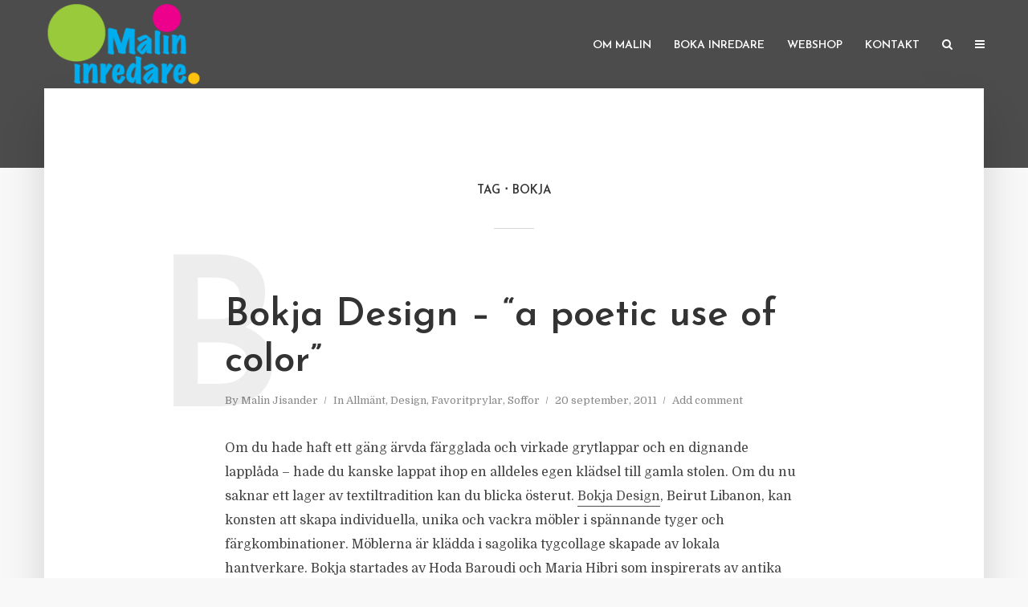

--- FILE ---
content_type: text/css
request_url: https://malininredare.se/wp-content/themes/typology/assets/css/min.css?ver=1.7.3
body_size: 23778
content:
.fa.fa-pull-left,.fa.pull-left{margin-right:.3em}.fa,.fa-stack,.mfp-container:before{display:inline-block}.mfp-wrap,.owl-carousel .owl-item,.owl-carousel .owl-video-play-icon{-webkit-backface-visibility:hidden}@font-face{font-family:FontAwesome;src:url(../fonts/fontawesome-webfont.eot?v=4.7.0);src:url(../fonts/fontawesome-webfont.eot?#iefix&v=4.7.0) format('embedded-opentype'),url(../fonts/fontawesome-webfont.woff2?v=4.7.0) format('woff2'),url(../fonts/fontawesome-webfont.woff?v=4.7.0) format('woff'),url(../fonts/fontawesome-webfont.ttf?v=4.7.0) format('truetype'),url(../fonts/fontawesome-webfont.svg?v=4.7.0#fontawesomeregular) format('svg');font-weight:400;font-style:normal}.fa{font:normal normal normal 14px/1 FontAwesome;font-size:inherit;text-rendering:auto;-webkit-font-smoothing:antialiased;-moz-osx-font-smoothing:grayscale}.fa-lg{font-size:1.33333333em;line-height:.75em;vertical-align:-15%}.fa-stack,.mfp-container:before,.mfp-content,img{vertical-align:middle}.fa-2x{font-size:2em}.fa-3x{font-size:3em}.fa-4x{font-size:4em}.fa-5x{font-size:5em}.fa-fw{width:1.28571429em;text-align:center}.fa-ul{padding-left:0;margin-left:2.14285714em;list-style-type:none}.fa.fa-pull-right,.fa.pull-right{margin-left:.3em}.fa-ul>li{position:relative}.fa-li{position:absolute;left:-2.14285714em;width:2.14285714em;top:.14285714em;text-align:center}.fa-li.fa-lg{left:-1.85714286em}.fa-border{padding:.2em .25em .15em;border:.08em solid #eee;border-radius:.1em}.fa-pull-left{float:left}.fa-pull-right,.pull-right{float:right}.pull-left{float:left}.fa-spin{-webkit-animation:fa-spin 2s infinite linear;animation:fa-spin 2s infinite linear}.fa-pulse{-webkit-animation:fa-spin 1s infinite steps(8);animation:fa-spin 1s infinite steps(8)}@-webkit-keyframes fa-spin{0%{-webkit-transform:rotate(0);transform:rotate(0)}100%{-webkit-transform:rotate(359deg);transform:rotate(359deg)}}@keyframes fa-spin{0%{-webkit-transform:rotate(0);transform:rotate(0)}100%{-webkit-transform:rotate(359deg);transform:rotate(359deg)}}.fa-rotate-90{-ms-filter:"progid:DXImageTransform.Microsoft.BasicImage(rotation=1)";-webkit-transform:rotate(90deg);-ms-transform:rotate(90deg);transform:rotate(90deg)}.fa-rotate-180{-ms-filter:"progid:DXImageTransform.Microsoft.BasicImage(rotation=2)";-webkit-transform:rotate(180deg);-ms-transform:rotate(180deg);transform:rotate(180deg)}.fa-rotate-270{-ms-filter:"progid:DXImageTransform.Microsoft.BasicImage(rotation=3)";-webkit-transform:rotate(270deg);-ms-transform:rotate(270deg);transform:rotate(270deg)}.fa-flip-horizontal{-ms-filter:"progid:DXImageTransform.Microsoft.BasicImage(rotation=0, mirror=1)";-webkit-transform:scale(-1,1);-ms-transform:scale(-1,1);transform:scale(-1,1)}.fa-flip-vertical{-ms-filter:"progid:DXImageTransform.Microsoft.BasicImage(rotation=2, mirror=1)";-webkit-transform:scale(1,-1);-ms-transform:scale(1,-1);transform:scale(1,-1)}:root .fa-flip-horizontal,:root .fa-flip-vertical,:root .fa-rotate-180,:root .fa-rotate-270,:root .fa-rotate-90{filter:none}.fa-stack{position:relative;width:2em;height:2em;line-height:2em}.fa-stack-1x,.fa-stack-2x{position:absolute;left:0;width:100%;text-align:center}.fa-stack-1x{line-height:inherit}.fa-stack-2x{font-size:2em}.fa-inverse{color:#fff}.fa-glass:before{content:"\f000"}.fa-music:before{content:"\f001"}.fa-search:before{content:"\f002"}.fa-envelope-o:before{content:"\f003"}.fa-heart:before{content:"\f004"}.fa-star:before{content:"\f005"}.fa-star-o:before{content:"\f006"}.fa-user:before{content:"\f007"}.fa-film:before{content:"\f008"}.fa-th-large:before{content:"\f009"}.fa-th:before{content:"\f00a"}.fa-th-list:before{content:"\f00b"}.fa-check:before{content:"\f00c"}#cancel-comment-reply-link:after,.fa-close:before,.fa-remove:before,.fa-times:before{content:"\f00d"}.fa-search-plus:before{content:"\f00e"}.fa-search-minus:before{content:"\f010"}.fa-power-off:before{content:"\f011"}.fa-signal:before{content:"\f012"}.fa-cog:before,.fa-gear:before{content:"\f013"}.fa-trash-o:before{content:"\f014"}.fa-home:before{content:"\f015"}.fa-file-o:before{content:"\f016"}.fa-clock-o:before{content:"\f017"}.fa-road:before{content:"\f018"}.fa-download:before{content:"\f019"}.fa-arrow-circle-o-down:before{content:"\f01a"}.fa-arrow-circle-o-up:before{content:"\f01b"}.fa-inbox:before{content:"\f01c"}.fa-play-circle-o:before{content:"\f01d"}.fa-repeat:before,.fa-rotate-right:before{content:"\f01e"}.fa-refresh:before{content:"\f021"}.fa-list-alt:before{content:"\f022"}.fa-lock:before{content:"\f023"}.fa-flag:before{content:"\f024"}.fa-headphones:before{content:"\f025"}.fa-volume-off:before{content:"\f026"}.fa-volume-down:before{content:"\f027"}.fa-volume-up:before{content:"\f028"}.fa-qrcode:before{content:"\f029"}.fa-barcode:before{content:"\f02a"}.fa-tag:before{content:"\f02b"}.fa-tags:before{content:"\f02c"}.fa-book:before{content:"\f02d"}.fa-bookmark:before{content:"\f02e"}.fa-print:before{content:"\f02f"}.fa-camera:before{content:"\f030"}.fa-font:before{content:"\f031"}.fa-bold:before{content:"\f032"}.fa-italic:before{content:"\f033"}.fa-text-height:before{content:"\f034"}.fa-text-width:before{content:"\f035"}.fa-align-left:before{content:"\f036"}.fa-align-center:before{content:"\f037"}.fa-align-right:before{content:"\f038"}.fa-align-justify:before{content:"\f039"}.fa-list:before{content:"\f03a"}.fa-dedent:before,.fa-outdent:before{content:"\f03b"}.fa-indent:before{content:"\f03c"}.fa-video-camera:before{content:"\f03d"}.fa-image:before,.fa-photo:before,.fa-picture-o:before{content:"\f03e"}.fa-pencil:before{content:"\f040"}.fa-map-marker:before{content:"\f041"}.fa-adjust:before{content:"\f042"}.fa-tint:before{content:"\f043"}.fa-edit:before,.fa-pencil-square-o:before{content:"\f044"}.fa-share-square-o:before{content:"\f045"}.fa-check-square-o:before{content:"\f046"}.fa-arrows:before{content:"\f047"}.fa-step-backward:before{content:"\f048"}.fa-fast-backward:before{content:"\f049"}.fa-backward:before{content:"\f04a"}.fa-play:before{content:"\f04b"}.fa-pause:before{content:"\f04c"}.fa-stop:before{content:"\f04d"}.fa-forward:before{content:"\f04e"}.fa-fast-forward:before{content:"\f050"}.fa-step-forward:before{content:"\f051"}.fa-eject:before{content:"\f052"}.fa-chevron-left:before{content:"\f053"}.fa-chevron-right:before{content:"\f054"}.fa-plus-circle:before{content:"\f055"}.fa-minus-circle:before{content:"\f056"}.fa-times-circle:before{content:"\f057"}.fa-check-circle:before{content:"\f058"}.fa-question-circle:before{content:"\f059"}.fa-info-circle:before{content:"\f05a"}.fa-crosshairs:before{content:"\f05b"}.fa-times-circle-o:before{content:"\f05c"}.fa-check-circle-o:before{content:"\f05d"}.fa-ban:before{content:"\f05e"}.fa-arrow-left:before{content:"\f060"}.fa-arrow-right:before{content:"\f061"}.fa-arrow-up:before{content:"\f062"}.fa-arrow-down:before{content:"\f063"}.fa-mail-forward:before,.fa-share:before{content:"\f064"}.fa-expand:before{content:"\f065"}.fa-compress:before{content:"\f066"}.fa-plus:before{content:"\f067"}.fa-minus:before{content:"\f068"}.fa-asterisk:before{content:"\f069"}.fa-exclamation-circle:before{content:"\f06a"}.fa-gift:before{content:"\f06b"}.fa-leaf:before{content:"\f06c"}.fa-fire:before{content:"\f06d"}.fa-eye:before{content:"\f06e"}.fa-eye-slash:before{content:"\f070"}.fa-exclamation-triangle:before,.fa-warning:before{content:"\f071"}.fa-plane:before{content:"\f072"}.fa-calendar:before{content:"\f073"}.fa-random:before{content:"\f074"}.fa-comment:before{content:"\f075"}.fa-magnet:before{content:"\f076"}.fa-chevron-up:before{content:"\f077"}.fa-chevron-down:before{content:"\f078"}.fa-retweet:before{content:"\f079"}.fa-shopping-cart:before{content:"\f07a"}.fa-folder:before{content:"\f07b"}.fa-folder-open:before{content:"\f07c"}.fa-arrows-v:before{content:"\f07d"}.fa-arrows-h:before{content:"\f07e"}.fa-bar-chart-o:before,.fa-bar-chart:before{content:"\f080"}.fa-twitter-square:before{content:"\f081"}.fa-facebook-square:before{content:"\f082"}.fa-camera-retro:before{content:"\f083"}.fa-key:before{content:"\f084"}.fa-cogs:before,.fa-gears:before{content:"\f085"}.fa-comments:before{content:"\f086"}.fa-thumbs-o-up:before{content:"\f087"}.fa-thumbs-o-down:before{content:"\f088"}.fa-star-half:before{content:"\f089"}.fa-heart-o:before{content:"\f08a"}.fa-sign-out:before{content:"\f08b"}.fa-linkedin-square:before{content:"\f08c"}.fa-thumb-tack:before{content:"\f08d"}.fa-external-link:before{content:"\f08e"}.fa-sign-in:before{content:"\f090"}.fa-trophy:before{content:"\f091"}.fa-github-square:before{content:"\f092"}.fa-upload:before{content:"\f093"}.fa-lemon-o:before{content:"\f094"}.fa-phone:before{content:"\f095"}.fa-square-o:before{content:"\f096"}.fa-bookmark-o:before{content:"\f097"}.fa-phone-square:before{content:"\f098"}.fa-twitter:before{content:"\f099"}.fa-facebook-f:before,.fa-facebook:before{content:"\f09a"}.fa-github:before{content:"\f09b"}.fa-unlock:before{content:"\f09c"}.fa-credit-card:before{content:"\f09d"}.fa-feed:before,.fa-rss:before,.typology-soc-menu li a[href*="/feed"]::before,.typology-soc-menu li a[href*="/rss"]::before,.typology-soc-menu li a[href*=feedburner]::before{content:"\f09e"}.fa-hdd-o:before{content:"\f0a0"}.fa-bullhorn:before{content:"\f0a1"}.fa-bell:before{content:"\f0f3"}.fa-certificate:before{content:"\f0a3"}.fa-hand-o-right:before{content:"\f0a4"}.fa-hand-o-left:before{content:"\f0a5"}.fa-hand-o-up:before{content:"\f0a6"}.fa-hand-o-down:before{content:"\f0a7"}.fa-arrow-circle-left:before{content:"\f0a8"}.fa-arrow-circle-right:before{content:"\f0a9"}.fa-arrow-circle-up:before{content:"\f0aa"}.fa-arrow-circle-down:before{content:"\f0ab"}.fa-globe:before{content:"\f0ac"}.fa-wrench:before{content:"\f0ad"}.fa-tasks:before{content:"\f0ae"}.fa-filter:before{content:"\f0b0"}.fa-briefcase:before{content:"\f0b1"}.fa-arrows-alt:before{content:"\f0b2"}.fa-group:before,.fa-users:before{content:"\f0c0"}.fa-chain:before,.fa-link:before{content:"\f0c1"}.fa-cloud:before{content:"\f0c2"}.fa-flask:before{content:"\f0c3"}.fa-cut:before,.fa-scissors:before{content:"\f0c4"}.fa-copy:before,.fa-files-o:before{content:"\f0c5"}.fa-paperclip:before{content:"\f0c6"}.fa-floppy-o:before,.fa-save:before{content:"\f0c7"}.fa-square:before{content:"\f0c8"}.fa-bars:before,.fa-navicon:before,.fa-reorder:before{content:"\f0c9"}.fa-list-ul:before{content:"\f0ca"}.fa-list-ol:before{content:"\f0cb"}.fa-strikethrough:before{content:"\f0cc"}.fa-underline:before{content:"\f0cd"}.fa-table:before{content:"\f0ce"}.fa-magic:before{content:"\f0d0"}.fa-truck:before{content:"\f0d1"}.fa-pinterest:before{content:"\f0d2"}.fa-pinterest-square:before{content:"\f0d3"}.fa-google-plus-square:before{content:"\f0d4"}.fa-google-plus:before{content:"\f0d5"}.fa-money:before{content:"\f0d6"}.fa-caret-down:before{content:"\f0d7"}.fa-caret-up:before{content:"\f0d8"}.fa-caret-left:before{content:"\f0d9"}.fa-caret-right:before{content:"\f0da"}.fa-columns:before{content:"\f0db"}.fa-sort:before,.fa-unsorted:before{content:"\f0dc"}.fa-sort-desc:before,.fa-sort-down:before{content:"\f0dd"}.fa-sort-asc:before,.fa-sort-up:before{content:"\f0de"}.fa-envelope:before{content:"\f0e0"}.fa-linkedin:before{content:"\f0e1"}.fa-rotate-left:before,.fa-undo:before{content:"\f0e2"}.fa-gavel:before,.fa-legal:before{content:"\f0e3"}.fa-dashboard:before,.fa-tachometer:before{content:"\f0e4"}.fa-comment-o:before{content:"\f0e5"}.fa-comments-o:before{content:"\f0e6"}.fa-bolt:before,.fa-flash:before{content:"\f0e7"}.fa-sitemap:before{content:"\f0e8"}.fa-umbrella:before{content:"\f0e9"}.fa-clipboard:before,.fa-paste:before{content:"\f0ea"}.fa-lightbulb-o:before{content:"\f0eb"}.fa-exchange:before{content:"\f0ec"}.fa-cloud-download:before{content:"\f0ed"}.fa-cloud-upload:before{content:"\f0ee"}.fa-user-md:before{content:"\f0f0"}.fa-stethoscope:before{content:"\f0f1"}.fa-suitcase:before{content:"\f0f2"}.fa-bell-o:before{content:"\f0a2"}.fa-coffee:before{content:"\f0f4"}.fa-cutlery:before{content:"\f0f5"}.fa-file-text-o:before{content:"\f0f6"}.fa-building-o:before{content:"\f0f7"}.fa-hospital-o:before{content:"\f0f8"}.fa-ambulance:before{content:"\f0f9"}.fa-medkit:before{content:"\f0fa"}.fa-fighter-jet:before{content:"\f0fb"}.fa-beer:before{content:"\f0fc"}.fa-h-square:before{content:"\f0fd"}.fa-plus-square:before{content:"\f0fe"}.fa-angle-double-left:before{content:"\f100"}.fa-angle-double-right:before{content:"\f101"}.fa-angle-double-up:before{content:"\f102"}.fa-angle-double-down:before{content:"\f103"}.fa-angle-left:before{content:"\f104"}.fa-angle-right:before{content:"\f105"}.fa-angle-up:before{content:"\f106"}.fa-angle-down:before{content:"\f107"}.fa-desktop:before{content:"\f108"}.fa-laptop:before{content:"\f109"}.fa-tablet:before{content:"\f10a"}.fa-mobile-phone:before,.fa-mobile:before{content:"\f10b"}.fa-circle-o:before{content:"\f10c"}.fa-quote-left:before{content:"\f10d"}.fa-quote-right:before{content:"\f10e"}.fa-spinner:before{content:"\f110"}.fa-circle:before{content:"\f111"}.fa-mail-reply:before,.fa-reply:before{content:"\f112"}.fa-github-alt:before{content:"\f113"}.fa-folder-o:before{content:"\f114"}.fa-folder-open-o:before{content:"\f115"}.fa-smile-o:before{content:"\f118"}.fa-frown-o:before{content:"\f119"}.fa-meh-o:before{content:"\f11a"}.fa-gamepad:before{content:"\f11b"}.fa-keyboard-o:before{content:"\f11c"}.fa-flag-o:before{content:"\f11d"}.fa-flag-checkered:before{content:"\f11e"}.fa-terminal:before{content:"\f120"}.fa-code:before{content:"\f121"}.fa-mail-reply-all:before,.fa-reply-all:before{content:"\f122"}.fa-star-half-empty:before,.fa-star-half-full:before,.fa-star-half-o:before{content:"\f123"}.fa-location-arrow:before{content:"\f124"}.fa-crop:before{content:"\f125"}.fa-code-fork:before{content:"\f126"}.fa-chain-broken:before,.fa-unlink:before{content:"\f127"}.fa-question:before{content:"\f128"}.fa-info:before{content:"\f129"}.fa-exclamation:before{content:"\f12a"}.fa-superscript:before{content:"\f12b"}.fa-subscript:before{content:"\f12c"}.fa-eraser:before{content:"\f12d"}.fa-puzzle-piece:before{content:"\f12e"}.fa-microphone:before{content:"\f130"}.fa-microphone-slash:before{content:"\f131"}.fa-shield:before{content:"\f132"}.fa-calendar-o:before{content:"\f133"}.fa-fire-extinguisher:before{content:"\f134"}.fa-rocket:before{content:"\f135"}.fa-maxcdn:before{content:"\f136"}.fa-chevron-circle-left:before{content:"\f137"}.fa-chevron-circle-right:before{content:"\f138"}.fa-chevron-circle-up:before{content:"\f139"}.fa-chevron-circle-down:before{content:"\f13a"}.fa-html5:before{content:"\f13b"}.fa-css3:before{content:"\f13c"}.fa-anchor:before{content:"\f13d"}.fa-unlock-alt:before{content:"\f13e"}.fa-bullseye:before{content:"\f140"}.fa-ellipsis-h:before{content:"\f141"}.fa-ellipsis-v:before{content:"\f142"}.fa-rss-square:before{content:"\f143"}.fa-play-circle:before{content:"\f144"}.fa-ticket:before{content:"\f145"}.fa-minus-square:before{content:"\f146"}.fa-minus-square-o:before{content:"\f147"}.fa-level-up:before{content:"\f148"}.fa-level-down:before{content:"\f149"}.fa-check-square:before{content:"\f14a"}.fa-pencil-square:before{content:"\f14b"}.fa-external-link-square:before{content:"\f14c"}.fa-share-square:before{content:"\f14d"}.fa-compass:before{content:"\f14e"}.fa-caret-square-o-down:before,.fa-toggle-down:before{content:"\f150"}.fa-caret-square-o-up:before,.fa-toggle-up:before{content:"\f151"}.fa-caret-square-o-right:before,.fa-toggle-right:before{content:"\f152"}.fa-eur:before,.fa-euro:before{content:"\f153"}.fa-gbp:before{content:"\f154"}.fa-dollar:before,.fa-usd:before{content:"\f155"}.fa-inr:before,.fa-rupee:before{content:"\f156"}.fa-cny:before,.fa-jpy:before,.fa-rmb:before,.fa-yen:before{content:"\f157"}.fa-rouble:before,.fa-rub:before,.fa-ruble:before{content:"\f158"}.fa-krw:before,.fa-won:before{content:"\f159"}.fa-bitcoin:before,.fa-btc:before{content:"\f15a"}.fa-file:before{content:"\f15b"}.fa-file-text:before{content:"\f15c"}.fa-sort-alpha-asc:before{content:"\f15d"}.fa-sort-alpha-desc:before{content:"\f15e"}.fa-sort-amount-asc:before{content:"\f160"}.fa-sort-amount-desc:before{content:"\f161"}.fa-sort-numeric-asc:before{content:"\f162"}.fa-sort-numeric-desc:before{content:"\f163"}.fa-thumbs-up:before{content:"\f164"}.fa-thumbs-down:before{content:"\f165"}.fa-youtube-square:before{content:"\f166"}.fa-youtube:before{content:"\f167"}.fa-xing:before{content:"\f168"}.fa-xing-square:before{content:"\f169"}.fa-youtube-play:before{content:"\f16a"}.fa-dropbox:before{content:"\f16b"}.fa-stack-overflow:before{content:"\f16c"}.fa-instagram:before{content:"\f16d"}.fa-flickr:before{content:"\f16e"}.fa-adn:before{content:"\f170"}.fa-bitbucket:before{content:"\f171"}.fa-bitbucket-square:before{content:"\f172"}.fa-tumblr:before{content:"\f173"}.fa-tumblr-square:before{content:"\f174"}.fa-long-arrow-down:before{content:"\f175"}.fa-long-arrow-up:before{content:"\f176"}.fa-long-arrow-left:before{content:"\f177"}.fa-long-arrow-right:before{content:"\f178"}.fa-apple:before{content:"\f179"}.fa-windows:before{content:"\f17a"}.fa-android:before{content:"\f17b"}.fa-linux:before{content:"\f17c"}.fa-dribbble:before{content:"\f17d"}.fa-skype:before{content:"\f17e"}.fa-foursquare:before{content:"\f180"}.fa-trello:before{content:"\f181"}.fa-female:before{content:"\f182"}.fa-male:before{content:"\f183"}.fa-gittip:before,.fa-gratipay:before{content:"\f184"}.fa-sun-o:before{content:"\f185"}.fa-moon-o:before{content:"\f186"}.fa-archive:before{content:"\f187"}.fa-bug:before{content:"\f188"}.fa-vk:before{content:"\f189"}.fa-weibo:before{content:"\f18a"}.fa-renren:before{content:"\f18b"}.fa-pagelines:before{content:"\f18c"}.fa-stack-exchange:before{content:"\f18d"}.fa-arrow-circle-o-right:before{content:"\f18e"}.fa-arrow-circle-o-left:before{content:"\f190"}.fa-caret-square-o-left:before,.fa-toggle-left:before{content:"\f191"}.fa-dot-circle-o:before{content:"\f192"}.fa-wheelchair:before{content:"\f193"}.fa-vimeo-square:before{content:"\f194"}.fa-try:before,.fa-turkish-lira:before{content:"\f195"}.fa-plus-square-o:before{content:"\f196"}.fa-space-shuttle:before{content:"\f197"}.fa-slack:before{content:"\f198"}.fa-envelope-square:before{content:"\f199"}.fa-wordpress:before{content:"\f19a"}.fa-openid:before{content:"\f19b"}.fa-bank:before,.fa-institution:before,.fa-university:before{content:"\f19c"}.fa-graduation-cap:before,.fa-mortar-board:before{content:"\f19d"}.fa-yahoo:before{content:"\f19e"}.fa-google:before{content:"\f1a0"}.fa-reddit:before{content:"\f1a1"}.fa-reddit-square:before{content:"\f1a2"}.fa-stumbleupon-circle:before{content:"\f1a3"}.fa-stumbleupon:before{content:"\f1a4"}.fa-delicious:before{content:"\f1a5"}.fa-digg:before{content:"\f1a6"}.fa-pied-piper-pp:before{content:"\f1a7"}.fa-pied-piper-alt:before{content:"\f1a8"}.fa-drupal:before{content:"\f1a9"}.fa-joomla:before{content:"\f1aa"}.fa-language:before{content:"\f1ab"}.fa-fax:before{content:"\f1ac"}.fa-building:before{content:"\f1ad"}.fa-child:before{content:"\f1ae"}.fa-paw:before{content:"\f1b0"}.fa-spoon:before{content:"\f1b1"}.fa-cube:before{content:"\f1b2"}.fa-cubes:before{content:"\f1b3"}.fa-behance:before{content:"\f1b4"}.fa-behance-square:before{content:"\f1b5"}.fa-steam:before{content:"\f1b6"}.fa-steam-square:before{content:"\f1b7"}.fa-recycle:before{content:"\f1b8"}.fa-automobile:before,.fa-car:before{content:"\f1b9"}.fa-cab:before,.fa-taxi:before{content:"\f1ba"}.fa-tree:before{content:"\f1bb"}.fa-spotify:before{content:"\f1bc"}.fa-deviantart:before{content:"\f1bd"}.fa-soundcloud:before{content:"\f1be"}.fa-database:before{content:"\f1c0"}.fa-file-pdf-o:before{content:"\f1c1"}.fa-file-word-o:before{content:"\f1c2"}.fa-file-excel-o:before{content:"\f1c3"}.fa-file-powerpoint-o:before{content:"\f1c4"}.fa-file-image-o:before,.fa-file-photo-o:before,.fa-file-picture-o:before{content:"\f1c5"}.fa-file-archive-o:before,.fa-file-zip-o:before{content:"\f1c6"}.fa-file-audio-o:before,.fa-file-sound-o:before{content:"\f1c7"}.fa-file-movie-o:before,.fa-file-video-o:before{content:"\f1c8"}.fa-file-code-o:before{content:"\f1c9"}.fa-vine:before{content:"\f1ca"}.fa-codepen:before{content:"\f1cb"}.fa-jsfiddle:before{content:"\f1cc"}.fa-life-bouy:before,.fa-life-buoy:before,.fa-life-ring:before,.fa-life-saver:before,.fa-support:before{content:"\f1cd"}.fa-circle-o-notch:before{content:"\f1ce"}.fa-ra:before,.fa-rebel:before,.fa-resistance:before{content:"\f1d0"}.fa-empire:before,.fa-ge:before{content:"\f1d1"}.fa-git-square:before{content:"\f1d2"}.fa-git:before{content:"\f1d3"}.fa-hacker-news:before,.fa-y-combinator-square:before,.fa-yc-square:before{content:"\f1d4"}.fa-tencent-weibo:before{content:"\f1d5"}.fa-qq:before{content:"\f1d6"}.fa-wechat:before,.fa-weixin:before{content:"\f1d7"}.fa-paper-plane:before,.fa-send:before{content:"\f1d8"}.fa-paper-plane-o:before,.fa-send-o:before{content:"\f1d9"}.fa-history:before{content:"\f1da"}.fa-circle-thin:before{content:"\f1db"}.fa-header:before{content:"\f1dc"}.fa-paragraph:before{content:"\f1dd"}.fa-sliders:before{content:"\f1de"}.fa-share-alt:before{content:"\f1e0"}.fa-share-alt-square:before{content:"\f1e1"}.fa-bomb:before{content:"\f1e2"}.fa-futbol-o:before,.fa-soccer-ball-o:before{content:"\f1e3"}.fa-tty:before{content:"\f1e4"}.fa-binoculars:before{content:"\f1e5"}.fa-plug:before{content:"\f1e6"}.fa-slideshare:before{content:"\f1e7"}.fa-twitch:before{content:"\f1e8"}.fa-yelp:before{content:"\f1e9"}.fa-newspaper-o:before{content:"\f1ea"}.fa-wifi:before{content:"\f1eb"}.fa-calculator:before{content:"\f1ec"}.fa-paypal:before{content:"\f1ed"}.fa-google-wallet:before{content:"\f1ee"}.fa-cc-visa:before{content:"\f1f0"}.fa-cc-mastercard:before{content:"\f1f1"}.fa-cc-discover:before{content:"\f1f2"}.fa-cc-amex:before{content:"\f1f3"}.fa-cc-paypal:before{content:"\f1f4"}.fa-cc-stripe:before{content:"\f1f5"}.fa-bell-slash:before{content:"\f1f6"}.fa-bell-slash-o:before{content:"\f1f7"}.fa-trash:before{content:"\f1f8"}.fa-copyright:before{content:"\f1f9"}.fa-at:before{content:"\f1fa"}.fa-eyedropper:before{content:"\f1fb"}.fa-paint-brush:before{content:"\f1fc"}.fa-birthday-cake:before{content:"\f1fd"}.fa-area-chart:before{content:"\f1fe"}.fa-pie-chart:before{content:"\f200"}.fa-line-chart:before{content:"\f201"}.fa-lastfm:before{content:"\f202"}.fa-lastfm-square:before{content:"\f203"}.fa-toggle-off:before{content:"\f204"}.fa-toggle-on:before{content:"\f205"}.fa-bicycle:before{content:"\f206"}.fa-bus:before{content:"\f207"}.fa-ioxhost:before{content:"\f208"}.fa-angellist:before{content:"\f209"}.fa-cc:before{content:"\f20a"}.fa-ils:before,.fa-shekel:before,.fa-sheqel:before{content:"\f20b"}.fa-meanpath:before{content:"\f20c"}.fa-buysellads:before{content:"\f20d"}.fa-connectdevelop:before{content:"\f20e"}.fa-dashcube:before{content:"\f210"}.fa-forumbee:before{content:"\f211"}.fa-leanpub:before{content:"\f212"}.fa-sellsy:before{content:"\f213"}.fa-shirtsinbulk:before{content:"\f214"}.fa-simplybuilt:before{content:"\f215"}.fa-skyatlas:before{content:"\f216"}.fa-cart-plus:before{content:"\f217"}.fa-cart-arrow-down:before{content:"\f218"}.fa-diamond:before{content:"\f219"}.fa-ship:before{content:"\f21a"}.fa-user-secret:before{content:"\f21b"}.fa-motorcycle:before{content:"\f21c"}.fa-street-view:before{content:"\f21d"}.fa-heartbeat:before{content:"\f21e"}.fa-venus:before{content:"\f221"}.fa-mars:before{content:"\f222"}.fa-mercury:before{content:"\f223"}.fa-intersex:before,.fa-transgender:before{content:"\f224"}.fa-transgender-alt:before{content:"\f225"}.fa-venus-double:before{content:"\f226"}.fa-mars-double:before{content:"\f227"}.fa-venus-mars:before{content:"\f228"}.fa-mars-stroke:before{content:"\f229"}.fa-mars-stroke-v:before{content:"\f22a"}.fa-mars-stroke-h:before{content:"\f22b"}.fa-neuter:before{content:"\f22c"}.fa-genderless:before{content:"\f22d"}.fa-facebook-official:before{content:"\f230"}.fa-pinterest-p:before{content:"\f231"}.fa-whatsapp:before{content:"\f232"}.fa-server:before{content:"\f233"}.fa-user-plus:before{content:"\f234"}.fa-user-times:before{content:"\f235"}.fa-bed:before,.fa-hotel:before{content:"\f236"}.fa-viacoin:before{content:"\f237"}.fa-train:before{content:"\f238"}.fa-subway:before{content:"\f239"}.fa-medium:before{content:"\f23a"}.fa-y-combinator:before,.fa-yc:before{content:"\f23b"}.fa-optin-monster:before{content:"\f23c"}.fa-opencart:before{content:"\f23d"}.fa-expeditedssl:before{content:"\f23e"}.fa-battery-4:before,.fa-battery-full:before,.fa-battery:before{content:"\f240"}.fa-battery-3:before,.fa-battery-three-quarters:before{content:"\f241"}.fa-battery-2:before,.fa-battery-half:before{content:"\f242"}.fa-battery-1:before,.fa-battery-quarter:before{content:"\f243"}.fa-battery-0:before,.fa-battery-empty:before{content:"\f244"}.fa-mouse-pointer:before{content:"\f245"}.fa-i-cursor:before{content:"\f246"}.fa-object-group:before{content:"\f247"}.fa-object-ungroup:before{content:"\f248"}.fa-sticky-note:before{content:"\f249"}.fa-sticky-note-o:before{content:"\f24a"}.fa-cc-jcb:before{content:"\f24b"}.fa-cc-diners-club:before{content:"\f24c"}.fa-clone:before{content:"\f24d"}.fa-balance-scale:before{content:"\f24e"}.fa-hourglass-o:before{content:"\f250"}.fa-hourglass-1:before,.fa-hourglass-start:before{content:"\f251"}.fa-hourglass-2:before,.fa-hourglass-half:before{content:"\f252"}.fa-hourglass-3:before,.fa-hourglass-end:before{content:"\f253"}.fa-hourglass:before{content:"\f254"}.fa-hand-grab-o:before,.fa-hand-rock-o:before{content:"\f255"}.fa-hand-paper-o:before,.fa-hand-stop-o:before{content:"\f256"}.fa-hand-scissors-o:before{content:"\f257"}.fa-hand-lizard-o:before{content:"\f258"}.fa-hand-spock-o:before{content:"\f259"}.fa-hand-pointer-o:before{content:"\f25a"}.fa-hand-peace-o:before{content:"\f25b"}.fa-trademark:before{content:"\f25c"}.fa-registered:before{content:"\f25d"}.fa-creative-commons:before{content:"\f25e"}.fa-gg:before{content:"\f260"}.fa-gg-circle:before{content:"\f261"}.fa-tripadvisor:before{content:"\f262"}.fa-odnoklassniki:before{content:"\f263"}.fa-odnoklassniki-square:before{content:"\f264"}.fa-get-pocket:before{content:"\f265"}.fa-wikipedia-w:before{content:"\f266"}.fa-safari:before{content:"\f267"}.fa-chrome:before{content:"\f268"}.fa-firefox:before{content:"\f269"}.fa-opera:before{content:"\f26a"}.fa-internet-explorer:before{content:"\f26b"}.fa-television:before,.fa-tv:before{content:"\f26c"}.fa-contao:before{content:"\f26d"}.fa-500px:before{content:"\f26e"}.fa-amazon:before{content:"\f270"}.fa-calendar-plus-o:before{content:"\f271"}.fa-calendar-minus-o:before{content:"\f272"}.fa-calendar-times-o:before{content:"\f273"}.fa-calendar-check-o:before{content:"\f274"}.fa-industry:before{content:"\f275"}.fa-map-pin:before{content:"\f276"}.fa-map-signs:before{content:"\f277"}.fa-map-o:before{content:"\f278"}.fa-map:before{content:"\f279"}.fa-commenting:before{content:"\f27a"}.fa-commenting-o:before{content:"\f27b"}.fa-houzz:before{content:"\f27c"}.fa-vimeo:before{content:"\f27d"}.fa-black-tie:before{content:"\f27e"}.fa-fonticons:before{content:"\f280"}.fa-reddit-alien:before{content:"\f281"}.fa-edge:before{content:"\f282"}.fa-credit-card-alt:before{content:"\f283"}.fa-codiepie:before{content:"\f284"}.fa-modx:before{content:"\f285"}.fa-fort-awesome:before{content:"\f286"}.fa-usb:before{content:"\f287"}.fa-product-hunt:before{content:"\f288"}.fa-mixcloud:before{content:"\f289"}.fa-scribd:before{content:"\f28a"}.fa-pause-circle:before{content:"\f28b"}.fa-pause-circle-o:before{content:"\f28c"}.fa-stop-circle:before{content:"\f28d"}.fa-stop-circle-o:before{content:"\f28e"}.fa-shopping-bag:before{content:"\f290"}.fa-shopping-basket:before{content:"\f291"}.fa-hashtag:before{content:"\f292"}.fa-bluetooth:before{content:"\f293"}.fa-bluetooth-b:before{content:"\f294"}.fa-percent:before{content:"\f295"}.fa-gitlab:before{content:"\f296"}.fa-wpbeginner:before{content:"\f297"}.fa-wpforms:before{content:"\f298"}.fa-envira:before{content:"\f299"}.fa-universal-access:before{content:"\f29a"}.fa-wheelchair-alt:before{content:"\f29b"}.fa-question-circle-o:before{content:"\f29c"}.fa-blind:before{content:"\f29d"}.fa-audio-description:before{content:"\f29e"}.fa-volume-control-phone:before{content:"\f2a0"}.fa-braille:before{content:"\f2a1"}.fa-assistive-listening-systems:before{content:"\f2a2"}.fa-american-sign-language-interpreting:before,.fa-asl-interpreting:before{content:"\f2a3"}.fa-deaf:before,.fa-deafness:before,.fa-hard-of-hearing:before{content:"\f2a4"}.fa-glide:before{content:"\f2a5"}.fa-glide-g:before{content:"\f2a6"}.fa-sign-language:before,.fa-signing:before{content:"\f2a7"}.fa-low-vision:before{content:"\f2a8"}.fa-viadeo:before{content:"\f2a9"}.fa-viadeo-square:before{content:"\f2aa"}.fa-snapchat:before{content:"\f2ab"}.fa-snapchat-ghost:before{content:"\f2ac"}.fa-snapchat-square:before{content:"\f2ad"}.fa-pied-piper:before{content:"\f2ae"}.fa-first-order:before{content:"\f2b0"}.fa-yoast:before{content:"\f2b1"}.fa-themeisle:before{content:"\f2b2"}.fa-google-plus-circle:before,.fa-google-plus-official:before{content:"\f2b3"}.fa-fa:before,.fa-font-awesome:before{content:"\f2b4"}.fa-handshake-o:before{content:"\f2b5"}.fa-envelope-open:before{content:"\f2b6"}.fa-envelope-open-o:before{content:"\f2b7"}.fa-linode:before{content:"\f2b8"}.fa-address-book:before{content:"\f2b9"}.fa-address-book-o:before{content:"\f2ba"}.fa-address-card:before,.fa-vcard:before{content:"\f2bb"}.fa-address-card-o:before,.fa-vcard-o:before{content:"\f2bc"}.fa-user-circle:before{content:"\f2bd"}.fa-user-circle-o:before{content:"\f2be"}.fa-user-o:before{content:"\f2c0"}.fa-id-badge:before{content:"\f2c1"}.fa-drivers-license:before,.fa-id-card:before{content:"\f2c2"}.fa-drivers-license-o:before,.fa-id-card-o:before{content:"\f2c3"}.fa-quora:before{content:"\f2c4"}.fa-free-code-camp:before{content:"\f2c5"}.fa-telegram:before{content:"\f2c6"}.fa-thermometer-4:before,.fa-thermometer-full:before,.fa-thermometer:before{content:"\f2c7"}.fa-thermometer-3:before,.fa-thermometer-three-quarters:before{content:"\f2c8"}.fa-thermometer-2:before,.fa-thermometer-half:before{content:"\f2c9"}.fa-thermometer-1:before,.fa-thermometer-quarter:before{content:"\f2ca"}.fa-thermometer-0:before,.fa-thermometer-empty:before{content:"\f2cb"}.fa-shower:before{content:"\f2cc"}.fa-bath:before,.fa-bathtub:before,.fa-s15:before{content:"\f2cd"}.fa-podcast:before{content:"\f2ce"}.fa-window-maximize:before{content:"\f2d0"}.fa-window-minimize:before{content:"\f2d1"}.fa-window-restore:before{content:"\f2d2"}.fa-times-rectangle:before,.fa-window-close:before{content:"\f2d3"}.fa-times-rectangle-o:before,.fa-window-close-o:before{content:"\f2d4"}.fa-bandcamp:before{content:"\f2d5"}.fa-grav:before{content:"\f2d6"}.fa-etsy:before{content:"\f2d7"}.fa-imdb:before{content:"\f2d8"}.fa-ravelry:before{content:"\f2d9"}.fa-eercast:before{content:"\f2da"}.fa-microchip:before{content:"\f2db"}.fa-snowflake-o:before{content:"\f2dc"}.fa-superpowers:before{content:"\f2dd"}.fa-wpexplorer:before{content:"\f2de"}.fa-meetup:before{content:"\f2e0"}.sr-only{position:absolute;width:1px;height:1px;padding:0;margin:-1px;overflow:hidden;clip:rect(0,0,0,0);border:0}.sr-only-focusable:active,.sr-only-focusable:focus{position:static;width:auto;height:auto;margin:0;overflow:visible;clip:auto}.mfp-bg,.mfp-wrap{position:fixed;top:0;left:0}.mfp-bg,.mfp-container,.mfp-wrap{width:100%;height:100%}.mfp-bg,.mfp-iframe-scaler,svg:not(:root){overflow:hidden}.mfp-bg{z-index:99998;background:#0b0b0b;opacity:.9;filter:alpha(opacity=90)}.mfp-wrap{z-index:99999;outline:0!important}.mfp-arrow,.mfp-bottom-bar,.mfp-close,.mfp-container,.mfp-counter,.mfp-figure:after,.mfp-iframe-scaler iframe,.mfp-preloader{position:absolute}.mfp-container{text-align:center;left:0;top:0;padding:0 8px;-webkit-box-sizing:border-box;-moz-box-sizing:border-box;box-sizing:border-box}.mfp-container:before{content:'';height:100%}.mfp-align-top .mfp-container:before{display:none}.mfp-content{position:relative;display:inline-block;margin:0 auto;text-align:left;z-index:1045}.mfp-ajax-holder .mfp-content,.mfp-inline-holder .mfp-content{width:100%;cursor:auto}.mfp-ajax-cur{cursor:progress}.mfp-zoom-out-cur,.mfp-zoom-out-cur .mfp-image-holder .mfp-close{cursor:-moz-zoom-out;cursor:-webkit-zoom-out;cursor:zoom-out}.mfp-zoom{cursor:pointer;cursor:-webkit-zoom-in;cursor:-moz-zoom-in;cursor:zoom-in}.mfp-auto-cursor .mfp-content{cursor:auto}.mfp-arrow,.mfp-close,.mfp-counter,.mfp-preloader{-webkit-user-select:none;-moz-user-select:none;user-select:none}.mfp-loading.mfp-figure{display:none}.mfp-hide{display:none!important}.mfp-preloader{color:#CCC;top:50%;width:auto;text-align:center;margin-top:-.8em;left:8px;right:8px;z-index:1044}.mfp-preloader a{color:#CCC}.mfp-close,.mfp-preloader a:hover{color:#FFF}.mfp-s-error .mfp-content,.mfp-s-ready .mfp-preloader{display:none}button.mfp-arrow,button.mfp-close{overflow:visible;cursor:pointer;background:0 0;border:0;-webkit-appearance:none;display:block;outline:0;padding:0;z-index:1046;-webkit-box-shadow:none;box-shadow:none}button::-moz-focus-inner{padding:0;border:0}.mfp-close{width:44px;height:44px;line-height:44px;right:0;top:0;text-decoration:none;text-align:center;opacity:.65;filter:alpha(opacity=65);padding:0 0 18px 10px;font-style:normal;font-size:28px;font-family:Arial,Baskerville,monospace}a,a:focus,a:hover,abbr[title]{text-decoration:underline}.mfp-close:focus,.mfp-close:hover{opacity:1;filter:alpha(opacity=100)}.mfp-close-btn-in .mfp-close{color:#333}.mfp-iframe-holder .mfp-close,.mfp-image-holder .mfp-close{color:#FFF;right:-6px;text-align:right;padding-right:6px;width:100%}.mfp-counter{top:0;right:0;color:#CCC;font-size:12px;line-height:18px;white-space:nowrap}.mfp-arrow{opacity:.65;filter:alpha(opacity=65);margin:-55px 0 0;top:50%;padding:0;width:90px;height:110px;-webkit-tap-highlight-color:transparent}.mfp-arrow:focus,.mfp-arrow:hover{opacity:1;filter:alpha(opacity=100)}.mfp-arrow .mfp-a,.mfp-arrow:after{border-top-width:13px;border-bottom-width:13px;top:8px}.mfp-arrow .mfp-b,.mfp-arrow:before{border-top-width:21px;border-bottom-width:21px;opacity:.7}.owl-carousel.owl-hidden,.owl-carousel.owl-loading{opacity:0}.mfp-iframe-holder{padding-top:40px;padding-bottom:40px}.mfp-iframe-holder .mfp-content{line-height:0;width:100%;max-width:900px}.aligncenter,.alignnone,.alignright,.gallery .gallery-icon,.gallery-columns-1 .gallery-item,.mfp-image-holder .mfp-content,iframe,img,img.mfp-img,legend{max-width:100%}.mfp-iframe-holder .mfp-close{top:-40px}.mfp-iframe-scaler{width:100%;height:0;padding-top:56.25%}.mfp-iframe-scaler iframe{display:block;top:0;left:0;width:100%;height:100%;box-shadow:0 0 8px rgba(0,0,0,.6);background:#000}.mfp-figure:after,img.mfp-img{width:auto;height:auto;display:block}img.mfp-img{line-height:0;-webkit-box-sizing:border-box;-moz-box-sizing:border-box;box-sizing:border-box;padding:40px 0;margin:0 auto}.mfp-figure{line-height:0}.mfp-figure:after{content:'';left:0;top:40px;bottom:40px;right:0;z-index:-1;box-shadow:0 0 8px rgba(0,0,0,.6);background:#444}.mfp-figure small{color:#BDBDBD;display:block;font-size:12px;line-height:14px}.mfp-figure figure{margin:0}.mfp-bottom-bar{margin-top:-36px;top:100%;left:0;width:100%;cursor:auto}.mfp-gallery .mfp-image-holder .mfp-figure,[role=button],[type=button],[type=reset],[type=submit],button{cursor:pointer}.mfp-title{text-align:left;word-wrap:break-word;padding-right:36px}@media screen and (max-width:800px) and (orientation:landscape),screen and (max-height:300px){.mfp-img-mobile .mfp-image-holder{padding-left:0;padding-right:0}.mfp-img-mobile img.mfp-img{padding:0}.mfp-img-mobile .mfp-figure:after{top:0;bottom:0}.mfp-img-mobile .mfp-figure small{display:inline;margin-left:5px}.mfp-img-mobile .mfp-bottom-bar{background:rgba(0,0,0,.6);bottom:0;margin:0;top:auto;padding:3px 5px;position:fixed;-webkit-box-sizing:border-box;-moz-box-sizing:border-box;box-sizing:border-box}.mfp-img-mobile .mfp-bottom-bar:empty{padding:0}.mfp-img-mobile .mfp-counter{right:5px;top:3px}.mfp-img-mobile .mfp-close{top:0;right:0;width:35px;height:35px;line-height:35px;background:rgba(0,0,0,.6);position:fixed;text-align:center;padding:0}}article,aside,details,figcaption,figure,footer,header,legend,main,menu,nav,section,summary{display:block}audio,canvas,label,output,progress,video{display:inline-block}address,dl,ol,p,ul{margin-bottom:1rem}dd,label,legend{margin-bottom:.5rem}@media all and (max-width:900px){.mfp-arrow{-webkit-transform:scale(.75);transform:scale(.75)}.mfp-arrow-left{-webkit-transform-origin:0;transform-origin:0}.mfp-arrow-right{-webkit-transform-origin:100%;transform-origin:100%}.mfp-container{padding-left:6px;padding-right:6px}}.mfp-ie7 .mfp-img{padding:0}.mfp-ie7 .mfp-bottom-bar{width:600px;left:50%;margin-left:-300px;margin-top:5px;padding-bottom:5px}.mfp-ie7 .mfp-container{padding:0}.mfp-ie7 .mfp-content{padding-top:44px}.mfp-ie7 .mfp-close{top:0;right:0;padding-top:0}html{font-family:sans-serif;-ms-text-size-adjust:100%;-webkit-text-size-adjust:100%}body{margin:0}audio:not([controls]){display:none;height:0}progress{vertical-align:baseline}[hidden],template{display:none}a:active,a:hover{outline-width:0}abbr[title]{text-decoration:underline dotted}b,strong{font-weight:bolder}dfn{font-style:italic}h1{font-size:2em;margin:.67em 0}small{font-size:80%}sub,sup{font-size:75%;line-height:0;position:relative;vertical-align:baseline}sub{bottom:-.25em}sup{top:-.5em}img{border-style:none}code,kbd,pre,samp{font-family:monospace,monospace;font-size:1em}hr{-webkit-box-sizing:content-box;box-sizing:content-box;height:0;overflow:visible}button,input,select,textarea{font:inherit}.wp-block-quote .wp-block-quote.is-large p,.wp-block-quote.is-style-large p,address,blockquote cite em,cite,p.wp-block-subhead{font-style:normal}dt,optgroup{font-weight:700}button,input,select{overflow:visible}button,select{text-transform:none}[disabled]{cursor:default}[type=reset],[type=submit],button,html [type=button]{-webkit-appearance:button}button::-moz-focus-inner,input::-moz-focus-inner{border:0;padding:0}button:-moz-focusring,input:-moz-focusring{outline:ButtonText dotted 1px}legend{-webkit-box-sizing:border-box;box-sizing:border-box;color:inherit;white-space:normal;width:100%;padding:0;font-size:1.5rem;line-height:inherit}textarea{overflow:auto}[type=checkbox],[type=radio]{-webkit-box-sizing:border-box;box-sizing:border-box;padding:0}[type=number]::-webkit-inner-spin-button,[type=number]::-webkit-outer-spin-button{height:auto}[type=search]{-webkit-appearance:textfield}[type=search]::-webkit-search-cancel-button,[type=search]::-webkit-search-decoration{-webkit-appearance:none}html{-webkit-box-sizing:border-box;box-sizing:border-box}*,::after,::before{-webkit-box-sizing:inherit;box-sizing:inherit}@-ms-viewport{width:device-width}[tabindex="-1"]:focus{outline:0!important}dl,ol,p,ul{margin-top:0}abbr[data-original-title],abbr[title]{cursor:help;border-bottom:1px dotted #818a91}address{line-height:inherit}ol ol,ol ul,ul ol,ul ul{margin-bottom:0}dd{margin-left:0}a:focus,a:not([href]):not([tabindex]):focus,button:focus{outline:0}a:not([href]):not([tabindex]),a:not([href]):not([tabindex]):focus,a:not([href]):not([tabindex]):hover{color:inherit;text-decoration:none}pre{margin-top:0;overflow:auto}figure{margin:0 0 1rem}[role=button],a,area,button,input,label,select,summary,textarea{-ms-touch-action:manipulation;touch-action:manipulation}table{background-color:transparent}caption{padding-top:.75rem;padding-bottom:.75rem;color:#818a91;text-align:left;caption-side:bottom}th{text-align:left}button,input,select,textarea{margin:0;line-height:inherit;border-radius:0}input[type=checkbox]:disabled,input[type=radio]:disabled{cursor:not-allowed}input[type=date],input[type=time],input[type=datetime-local],input[type=month]{-webkit-appearance:listbox}fieldset{min-width:0;padding:0;margin:0;border:0}input[type=search]{-webkit-appearance:none}.owl-carousel{display:none;width:100%;-webkit-tap-highlight-color:transparent;position:relative;z-index:1}.owl-carousel .owl-stage{position:relative;-ms-touch-action:pan-Y}.owl-carousel .owl-stage:after{content:".";display:block;clear:both;visibility:hidden;line-height:0;height:0}.owl-carousel .owl-stage-outer{position:relative;overflow:hidden;-webkit-transform:translate3d(0,0,0)}.owl-carousel .owl-item{position:relative;min-height:1px;float:left;-webkit-tap-highlight-color:transparent;-webkit-touch-callout:none}.alignright,.owl-carousel.owl-rtl .owl-item{float:right}.owl-carousel .owl-item img{display:block;width:100%;-webkit-transform-style:preserve-3d}.owl-carousel .owl-dots.disabled,.owl-carousel .owl-nav.disabled{display:none}.no-js .owl-carousel,.owl-carousel.owl-loaded,.owl-carousel.owl-loading{display:block}.owl-carousel .owl-dot,.owl-carousel .owl-nav .owl-next,.owl-carousel .owl-nav .owl-prev{cursor:pointer;cursor:hand;-webkit-user-select:none;-khtml-user-select:none;-moz-user-select:none;-ms-user-select:none;user-select:none}.owl-carousel.owl-refresh .owl-item{visibility:hidden}.owl-carousel.owl-drag .owl-item{-webkit-user-select:none;-moz-user-select:none;-ms-user-select:none;user-select:none}.owl-carousel.owl-grab{cursor:move;cursor:grab}.owl-carousel.owl-rtl{direction:rtl}.owl-carousel .animated{-webkit-animation-duration:1s;animation-duration:1s;-webkit-animation-fill-mode:both;animation-fill-mode:both}.owl-carousel .owl-animated-in{z-index:0}.owl-carousel .owl-animated-out{z-index:1}.owl-carousel .fadeOut{-webkit-animation-name:fadeOut;animation-name:fadeOut}@-webkit-keyframes fadeOut{0%{opacity:1}100%{opacity:0}}@keyframes fadeOut{0%{opacity:1}100%{opacity:0}}.owl-height{transition:height .5s ease-in-out}.owl-carousel .owl-item .owl-lazy{opacity:0;transition:opacity .4s ease}.owl-carousel .owl-item img.owl-lazy{-webkit-transform-style:preserve-3d;transform-style:preserve-3d}.owl-carousel .owl-video-wrapper{position:relative;height:100%;background:#000}.owl-carousel .owl-video-play-icon{position:absolute;height:80px;width:80px;left:50%;top:50%;margin-left:-40px;margin-top:-40px;background:url(owl.video.play.png) no-repeat;cursor:pointer;z-index:1;transition:-webkit-transform .1s ease;transition:transform .1s ease}.owl-carousel .owl-video-play-icon:hover{-webkit-transform:scale(1.3,1.3);-ms-transform:scale(1.3,1.3);transform:scale(1.3,1.3)}.owl-carousel .owl-video-playing .owl-video-play-icon,.owl-carousel .owl-video-playing .owl-video-tn{display:none}.owl-carousel .owl-video-tn{opacity:0;height:100%;background-position:center center;background-repeat:no-repeat;background-size:contain;transition:opacity .4s ease}.owl-carousel .owl-video-frame{position:relative;z-index:1;height:100%;width:100%}img{height:auto}a:hover{text-decoration:none}.vh-center{position:absolute;top:50%;left:50%;-webkit-transform:translate(-50%,-50%);-ms-transform:translate(-50%,-50%);transform:translate(-50%,-50%);height:auto;z-index:111}.text-center{text-align:center}.clearfix::after{content:"";display:table;clear:both}.container{margin-left:auto;margin-right:auto;max-width:1200px;display:-webkit-box;display:-webkit-flex;display:-ms-flexbox;display:flex;-webkit-flex-wrap:wrap;-ms-flex-wrap:wrap;flex-wrap:wrap}.col-lg-10,.col-lg-2,.col-lg-4{position:relative;min-height:1px;padding-right:15px;padding-left:15px;width:100%}.col-lg-2{-webkit-box-flex:0;-webkit-flex:0 0 16.666667%;-ms-flex:0 0 16.666667%;flex:0 0 16.666667%;max-width:16.666667%}.col-lg-4{-webkit-box-flex:0;-webkit-flex:0 0 33.333333%;-ms-flex:0 0 33.333333%;flex:0 0 33.333333%;max-width:33.333333%}.col-lg-6{-webkit-box-flex:0;-webkit-flex:0 0 50%;-ms-flex:0 0 50%;flex:0 0 50%;max-width:50%}.col-lg-10{-webkit-box-flex:0;-webkit-flex:0 0 83.333333%;-ms-flex:0 0 83.333333%;flex:0 0 83.333333%;max-width:83.333333%}.typology-posts{display:-webkit-box;display:-ms-flexbox;display:flex;-ms-flex-wrap:wrap;flex-wrap:wrap}.gallery-columns-1 .owl-item .gallery-item,.gallery-columns-8 .gallery-item a:after,.gallery-columns-9 .gallery-item a:after,.typology-post:last-child:after{display:none}.typology-section{-webkit-box-shadow:0 30px 50px 0 rgba(1,1,1,.15);box-shadow:0 30px 50px 0 rgba(1,1,1,.15);max-width:1170px;margin:0 auto 10rem;width:95%;padding:16rem 0 15rem}.typology-fake-bg .typology-section:first-child{top:-10rem;position:relative;z-index:900;margin-bottom:0}.typology-flat .typology-fake-bg .typology-section:first-child{top:0;-webkit-box-shadow:none;box-shadow:none}.typology-flat .typology-section{-webkit-box-shadow:none;box-shadow:none;padding:13rem 0 0}.typology-flat .typology-footer{margin-top:8rem}.typology-fake-bg{position:relative;z-index:9000}.typology-section>:last-child{margin-bottom:0}.typology-section .section-head:first-child{margin-top:-4rem}.section-content{max-width:720px;margin:0 auto 12rem}.section-content-c{max-width:840px;padding-top:4rem}.section-content-c .typology-posts{-webkit-box-align:center;-ms-flex-align:center;align-items:center}.section-head{margin-bottom:8rem}.section-title{text-align:center;position:relative;padding-bottom:4rem;margin-bottom:0}.typology-post{position:relative;margin-bottom:9rem;padding-bottom:10rem}.section-title:after,.typology-post:after{content:"";height:1px;width:50px;position:absolute;bottom:0;left:50%;margin-left:-25px;background:#333}.typology-post:last-child{padding-bottom:0}.entry-title a{-webkit-transition:all .15s ease-in-out;-moz-transition:all .15s ease-in-out;-ms-transition:all .15s ease-in-out;-o-transition:all .15s ease-in-out;transition:all .15s ease-in-out;text-decoration:none}.typology-layout-a .entry-title a,.typology-layout-b .entry-title a,.typology-layout-c .entry-title a{display:block}.meta-item{display:inline-table;vertical-align:top}.entry-meta{margin-top:.8rem}.entry-header{margin-bottom:2.6rem}.entry-footer,.entry-header{position:relative;z-index:2}.typology-story{margin-bottom:6rem}.sticky .entry-title a:before{content:"\f08d";font-family:FontAwesome;line-height:1;outline:0;font-size:80%;margin-right:10px}.sticky.typology-layout-c .entry-title a:before{margin-right:5px}.entry-footer .typology-button{margin-right:1.5rem}.post-letter{line-height:1.2;color:rgba(0,0,0,.07);z-index:1;position:absolute;top:50%;left:-9rem;-webkit-transform:translate(0,-50%);-ms-transform:translate(0,-50%);transform:translate(0,-50%);-webkit-user-select:none;-moz-user-select:none;-ms-user-select:none;user-select:none;pointer-events:none;text-transform:uppercase}.layout-b .post-letter,.typology-layout-c .post-letter{-webkit-transform:translate(-50%,-50%);-ms-transform:translate(-50%,-50%)}.layout-b{text-align:center}.layout-b .post-letter{top:50%;left:50%;transform:translate(-50%,-50%)}.aligncenter,.alignnone{clear:both;display:block;margin:0 auto 3.6rem}.alignleft,.alignright{display:inline;margin-bottom:2.6rem;margin-top:.75rem}.alignright{margin-left:5rem}.alignleft{float:left;margin-right:5rem}.wp-caption-text{text-align:center;font-size:1.3rem;margin-top:1rem}.typology-featured-image{position:relative;padding:0!important;border:none!important;display:inline-block;margin-bottom:3.6rem}.style-thumbnail .entry-image a:after,.typology-featured-image:after{content:"";position:absolute;left:0;top:0;height:100%;width:100%;background:#000;opacity:0;-webkit-transition:opacity .2s ease-in-out;-moz-transition:opacity .2s ease-in-out;-ms-transition:opacity .2s ease-in-out;-o-transition:opacity .2s ease-in-out;transition:opacity .2s ease-in-out}.gallery-item,.style-thumbnail .entry-image{position:relative}.style-thumbnail .entry-image a:hover:after,.typology-featured-image:hover:after{opacity:.2}.screen-reader-text{clip:rect(1px,1px,1px,1px);position:absolute!important;height:1px;width:1px;overflow:hidden}.meta-item .typology-count{display:inline-block;color:#FFF;font-size:12px;min-width:24px;height:24px;line-height:10px;padding:6px 0;vertical-align:1px;text-align:center;border-radius:50%;margin-right:5px}.gallery{margin:0;display:-webkit-box;display:-ms-flexbox;display:flex;-webkit-box-orient:horizontal;-webkit-box-direction:normal;-ms-flex-flow:row wrap;flex-flow:row wrap;-webkit-box-pack:start;-ms-flex-pack:start;justify-content:flex-start}.gallery .gallery-icon{display:inline-block;height:100%}.gallery-icon img{height:100%;-o-object-fit:cover;object-fit:cover}.gallery-item{display:inline-block;padding:0 2px 2px 0;text-align:center;vertical-align:top;width:100%;margin:0}.gallery-columns-1.owl-carousel,.wp-block-gallery.owl-carousel{padding:0}.gallery-columns-1 .gallery-item{width:100%}.gallery-columns-1{display:block}.gallery .gallery-item a:after,.wp-block-gallery .blocks-gallery-item a:after{content:"\f0b2";font-family:FontAwesome;position:absolute;top:50%;left:50%;z-index:5;height:59px;width:59px;text-align:center;line-height:61px;background:rgba(255,255,255,.8);border-radius:50%;-webkit-box-shadow:0 3px 5px 0 rgba(0,1,1,.1);box-shadow:0 3px 5px 0 rgba(0,1,1,.1);font-size:18px;display:inline-block;vertical-align:top;-moz-transition:all .2s ease-in-out;-webkit-transition:all .2s ease-in-out;-o-transition:all .2s ease-in-out;transition:all .2s ease-in-out;padding:0;pointer-events:auto;opacity:0;margin-left:-31px;margin-top:-31px}.gallery-columns-4 .gallery-item a:after,.gallery-columns-5 .gallery-item a:after,.gallery-columns-6 .gallery-item a:after,.gallery-columns-7 .gallery-item a:after{height:40px;width:40px;line-height:40px;font-size:16px;margin-left:-20px;margin-top:-20px}.gallery .gallery-item a:hover:after,.wp-block-gallery .blocks-gallery-item a:hover:after{opacity:1}.entry-content .gallery,.entry-content .gallery-columns-1.owl-carousel{margin-bottom:3.6rem}.gallery-columns-1 .owl-controls,.wp-block-gallery.columns-1 .owl-controls{width:100%;bottom:auto!important;top:50%;margin-top:-20px;height:40px;pointer-events:none}.mfp-title{top:-48px;left:20px;background:rgba(0,0,0,.8);padding:3px 8px;position:absolute;color:#CCC;font-size:12px;line-height:18px}.mfp-counter:empty,.mfp-title:empty{padding:0}.gallery-columns-1 .gallery-item:first-child{display:block}.gallery-columns-1 .gallery-item{padding:0}.gallery-columns-2 .gallery-item{max-width:50%;-webkit-box-flex:0;-ms-flex:0 0 50%;flex:0 0 50%}.gallery-columns-3 .gallery-item{max-width:33.33%;-webkit-box-flex:0;-ms-flex:0 0 33.33%;flex:0 0 33.33%}.gallery-columns-4 .gallery-item{max-width:25%;-webkit-box-flex:0;-ms-flex:0 0 25%;flex:0 0 25%}.gallery-columns-5 .gallery-item{max-width:20%;-webkit-box-flex:0;-ms-flex:0 0 20%;flex:0 0 20%}.gallery-columns-6 .gallery-item{max-width:16.66%;-webkit-box-flex:0;-ms-flex:0 0 16.66%;flex:0 0 16.66%}.gallery-columns-7 .gallery-item{max-width:14.28%;-webkit-box-flex:0;-ms-flex:0 0 14.28%;flex:0 0 14.28%}.gallery-columns-8 .gallery-item{max-width:12.5%;-webkit-box-flex:0;-ms-flex:0 0 12.5%;flex:0 0 12.5%}.gallery-columns-9 .gallery-item{max-width:11.11%;-webkit-box-flex:0;-ms-flex:0 0 11.11%;flex:0 0 11.11%}.gallery-icon img{margin:0 auto}.gallery-icon .herald-popup{position:relative;float:left;outline:0;width:100%}.gallery-columns-2 .gallery-item:nth-of-type(2n),.gallery-columns-3 .gallery-item:nth-of-type(3n),.gallery-columns-4 .gallery-item:nth-of-type(4n),.gallery-columns-5 .gallery-item:nth-of-type(5n),.gallery-columns-6 .gallery-item:nth-of-type(6n),.gallery-columns-7 .gallery-item:nth-of-type(7n),.gallery-columns-8 .gallery-item:nth-of-type(8n),.gallery-columns-9 .gallery-item:nth-of-type(9n){padding-right:0}.gallery-caption{display:none}.gallery-columns-1 .owl-nav>div,.gridlove-cover-slider .owl-nav>div,.wp-block-gallery.columns-1 .owl-nav>div{height:40px;width:40px;text-align:center;line-height:40px;background:rgba(255,255,255,.5);color:#333;border-radius:50%;-webkit-box-shadow:0 3px 5px 0 rgba(0,1,1,.1);box-shadow:0 3px 5px 0 rgba(0,1,1,.1);font-size:13px;display:inline-block;vertical-align:top;margin:0;-webkit-transition:all .2s ease-in-out;-moz-transition:all .2s ease-in-out;-ms-transition:all .2s ease-in-out;-o-transition:all .2s ease-in-out;transition:all .2s ease-in-out;padding:0;pointer-events:auto}.dot,.gallery-columns-1 .owl-nav>div:hover,.gridlove-cover-slider .owl-nav>div:hover,.wp-block-gallery.columns-1 .owl-nav>div:hover{background:#fff}.gallery-columns-1 .owl-nav,.wp-block-gallery.columns-1 .owl-nav{width:100%;bottom:auto!important;top:50%;margin-top:-20px;height:40px;pointer-events:none;position:absolute}.gallery-columns-1 .owl-next,.wp-block-gallery.columns-1 .owl-next{right:30px;position:absolute}.gallery-columns-1 .owl-next i,.wp-block-gallery.columns-1 .owl-next i{margin-top:14px;margin-right:-3px}.gallery-columns-1 .owl-prev,.wp-block-gallery.columns-1 .owl-prev{left:30px;position:absolute}.gallery-columns-1 .owl-prev i,.wp-block-gallery.columns-1 .owl-prev i{margin-top:14px;margin-left:-3px}.typology-popup{color:#333}.gallery .owl-item .gallery-icon{display:block}.mfp-image-holder button.mfp-close,button.mfp-arrow{height:40px;width:40px;text-align:center;line-height:40px;background:rgba(255,255,255,.5);-webkit-box-shadow:0 3px 5px 0 rgba(0,1,1,.1);box-shadow:0 3px 5px 0 rgba(0,1,1,.1);font-size:14px;display:inline-block;margin:0 3px;-ms-transition:all .2s ease-in-out;-o-transition:all .2s ease-in-out;transition:all .2s ease-in-out;padding:1px;pointer-events:auto;min-width:auto;border-radius:50%;vertical-align:top;-webkit-transition:all .2s ease-in-out;-moz-transition:all .2s ease-in-out}.mfp-arrow-right:before{content:"\f054"}.mfp-arrow-left:before{content:"\f053"}.mfp-arrow-left:before,.mfp-arrow-right:before{font-family:FontAwesome}.mfp-arrow-left{left:24px}.mfp-arrow-left i{margin-left:-3px}.mfp-arrow-right{right:24px}.mfp-arrow-right i{margin-right:-3px}.mfp-image-holder button.mfp-close{right:-55px;top:10px;text-align:center;font-size:30px;color:#333}.typology-pagination{text-align:center;position:relative;padding-bottom:0;width:100%;padding-top:9rem;margin-top:9rem}.typology-pagination .navigation{position:relative;max-width:720px;margin:0 auto;display:block;height:42px}.typology-pagination a,.typology-pagination span{font-size:1.1rem;line-height:39px;text-align:center;text-transform:uppercase;display:inline-block;text-decoration:none}.error404 .typology-post:after,.more-link{display:none}.typology-pagination a{-ms-transform:translateY(0);-webkit-transform:translateY(0);transform:translateY(0);-webkit-transition:all .1s ease-in-out;-moz-transition:all .1s ease-in-out;-ms-transition:all .1s ease-in-out;-o-transition:all .1s ease-in-out;transition:all .1s ease-in-out}.typology-pagination a:hover{-webkit-box-shadow:0 10px 20px 0 rgba(1,1,1,.15);box-shadow:0 10px 20px 0 rgba(1,1,1,.15)}.typology-pagination a:focus{-ms-transform:translateY(0);-webkit-transform:translateY(0);transform:translateY(0);-webkit-box-shadow:0 5px 10px 0 rgba(1,1,1,.15);box-shadow:0 5px 10px 0 rgba(1,1,1,.15);text-decoration:none}.typology-pagination .infinite-scroll a,.typology-pagination .load-more a,.typology-pagination .nav-links .next,.typology-pagination .nav-links .prev,.typology-pagination .next a,.typology-pagination .prev a{min-width:160px}.typology-pagination .nav-links .next:after,.typology-pagination .nav-links .prev:before,.typology-pagination .next a:after,.typology-pagination .prev a:before{font-family:FontAwesome;font-size:1.3rem}.typology-pagination .nav-links .prev:before,.typology-pagination .prev a:before{content:"\f104";margin-right:7px}.typology-pagination .nav-links .next:after,.typology-pagination .next a:after{content:"\f105";margin-left:7px}.typology-pagination .nav-links .next,.typology-pagination .nav-links .prev{margin:0}.typology-pagination .current,.typology-pagination .infinite-scroll a,.typology-pagination .load-more a,.typology-pagination .nav-links .next,.typology-pagination .nav-links .prev,.typology-pagination .next a,.typology-pagination .prev a{border:1px solid transparent}.typology-pagination .page-numbers{min-width:40px;margin:0 4px}.typology-pagination .nav-links .next,.typology-pagination .nav-links .prev,.typology-pagination .next a,.typology-pagination .prev a{position:absolute;top:0}.typology-pagination .nav-links .prev,.typology-pagination .prev a{left:0}.typology-pagination .nav-links .next,.typology-pagination .next a{right:0}.typology-pagination .dots{border:1px solid transparent;min-width:1px}.load-more-active a{opacity:.3;pointer-events:none}.typology-loader{font-size:8px;width:32px;margin:0 auto 0 -16px;opacity:0;top:17px;height:10px;left:50%;z-index:-1;position:absolute}.infinite-scroll a,.load-more-active a{font-size:0}.load-more-active .typology-loader{opacity:1;z-index:100}.dot{width:1em;height:1em;border-radius:.5em;position:absolute;-webkit-animation-duration:.6s;animation-duration:.6s;-webkit-animation-timing-function:ease;animation-timing-function:ease;-webkit-animation-iteration-count:infinite;animation-iteration-count:infinite}.dot1,.dot2{left:0}.dot3{left:1.5em}@-webkit-keyframes reveal{from{-webkit-transform:scale(.001);transform:scale(.001)}to{-webkit-transform:scale(1);transform:scale(1)}}@keyframes reveal{from{-webkit-transform:scale(.001);transform:scale(.001)}to{-webkit-transform:scale(1);transform:scale(1)}}@-webkit-keyframes slide{to{-webkit-transform:translateX(1.5em);transform:translateX(1.5em)}}@keyframes slide{to{-webkit-transform:translateX(1.5em);transform:translateX(1.5em)}}@-webkit-keyframes revealback{from{-webkit-transform:scale(1);transform:scale(1)}to{-webkit-transform:scale(.001);transform:scale(.001)}}@keyframes revealback{from{-webkit-transform:scale(1);transform:scale(1)}to{-webkit-transform:scale(.001);transform:scale(.001)}}.dot1{-webkit-animation-name:reveal;animation-name:reveal}.dot2,.dot3{-webkit-animation-name:slide;animation-name:slide}.dot4{left:3em;-webkit-animation-name:revealback;animation-name:revealback}.infinite-scroll{opacity:0;-webkit-transition:opacity .2s ease-in-out;-moz-transition:opacity .2s ease-in-out;-ms-transition:opacity .2s ease-in-out;-o-transition:opacity .2s ease-in-out;transition:opacity .2s ease-in-out}.infinite-scroll.load-more-active{opacity:1}.typology-pagination:before{content:"";height:1px;width:50px;position:absolute;top:0;left:50%;margin-left:-25px}.typology-archive-title:after{content:"\22C5";top:-1.5px;position:relative;margin:0 5px}.typology-load-more-active a{background:#aaa}.typology-cover-slider .owl-stage,.typology-cover-slider .owl-stage-outer,.typology-cover-slider.owl-drag .owl-item{height:100%}.typology-cover-slider .owl-dots{position:absolute;bottom:135px;left:0;width:100%;height:40px}.typology-cover-slider .owl-dots .owl-dot span{width:10px;height:10px;margin:5px 7px;opacity:.6;display:block;-webkit-backface-visibility:visible;-webkit-transition:opacity .2s ease;-o-transition:opacity .2s ease;transition:opacity .2s ease;border-radius:30px}.typology-cover-slider .owl-dots .owl-dot span:hover,.typology-cover-slider .owl-dots .owl-dot.active span,a.mks_button:hover{opacity:1}.typology-cover-slider .owl-dots .owl-dot{display:inline-block;zoom:1}.typology-cover-slider .owl-next,.typology-cover-slider .owl-prev{position:absolute;color:#000}.typology-cover-slider .owl-next i,.typology-cover-slider .owl-prev i{position:absolute;top:50%;font-size:32rem;margin-top:-160px;opacity:0;-webkit-transition:all .2s ease-in-out;-moz-transition:all .2s ease-in-out;-ms-transition:all .2s ease-in-out;-o-transition:all .2s ease-in-out;transition:all .2s ease-in-out}.typology-cover-slider .owl-next:hover i,.typology-cover-slider .owl-prev:hover i{opacity:.1}.typology-cover-slider .owl-prev{left:0;width:20%;top:0;height:100%}.typology-cover-slider .owl-prev i{left:30px}.typology-cover-slider .owl-next{right:0;width:20%;top:0;height:100%}.typology-cover-slider .owl-next i{right:30px}.error404 .entry-content{margin-top:11rem}.error404 .typology-search-form{margin-top:4rem}.error404 .typology-post{margin-bottom:0;padding-bottom:0}.entry-content #mc_embed_signup,.mks_pullquote{padding:40px}.entry-content a[class*=mks_],.entry-content a[class*=mks_]:hover{border:none;padding-bottom:0}.mks_dropcap{margin:5px 15px 0 0;padding:20px 26px}.mks_separator{float:none}.mks_separator:after{content:"";display:table;clear:both}.entry-content a[class*=mks_],.mks_progress_bar{margin-bottom:3.6rem}.syntaxhighlighter div{display:block}.section-avatar{text-align:center;margin-bottom:32px}.cover-avatar,.typology-action-button .sub-menu ul li{margin-bottom:20px}.cover-avatar{text-align:center;margin-top:-10px}_:-moz-tree-row(hover),body .slot-l,body .typology-header .container,body .typology-header .typology-site-branding{height:inherit}:root .typology-sidebar-header,_:-ms-input-placeholder{position:absolute}:root .cover-item-container,_:-ms-input-placeholder{width:950px}:root .typology-posts,_::-moz-svg-foreign-content{display:table-cell}:root .col-lg-10,:root .col-lg-2,:root .col-lg-4,:root .col-lg-6,_::-moz-svg-foreign-content{display:inline-block}:root .col-lg-6,_::-moz-svg-foreign-content{width:49%}.typology-ie9 .typology-sidebar{right:-420px!important}.typology-ie9 .typology-sidebar-header{left:auto}.typology-ie9 .typology-footer .typology-footer-sidebar{display:inline-block}.typology-ie9 .typology-footer .col-lg-4{max-width:33%!important}.typology-ie9 .typology-posts .col-lg-6{max-width:49%!important;display:inline-block}.typology-ie9 .typology-prev-next-nav>a,.typology-ie9 .typology-prev-next-nav>div{display:inline-block}.typology-ie9 .typology-next-link,.typology-ie9 .typology-sticky-r{float:right}.typology-ie9 .typology-prev-link,.typology-ie9 .typology-sticky-l{float:left}.typology-ie9 .typology-sticky-l,.typology-ie9 .typology-sticky-r{padding-top:20px}.typology-ie9 .typology-social-icons a{display:inline-block;max-width:30%}.typology-ad,.typology-header-wide .container{max-width:100%}.typology-ie9 .typology-sidebar-header-wrapper{display:inline-block;margin:40px 50px}.typology-ie9 .typology-sidebar-header-wrapper .typology-site-branding{display:inline-block}.typology-ie9.typology-sidebar-open .typology-sidebar{right:0!important}.typology-pagination a,.typology-pagination span,_::-webkit-:not(:root:root){padding:4px 0 0}.archive-desc{margin-top:32px;text-align:center}.cover-archive-desc{margin-bottom:0}.slot-c,.typology-ad{margin:0 auto;text-align:center}.typology-ad-top{margin-top:-50px;margin-bottom:100px}.typology-ad-bottom{margin-top:50px}.typology-ad-between-posts{margin-bottom:150px;width:100%}ul.mks_social_widget_ul li a{letter-spacing:normal}article.typology-post.typology-has-ad:after{display:none}.typology-layout-a{width:100%}.typology-layout-a.typology-has-ad,.typology-layout-a.typology-post:last-child{margin-bottom:0}.entry-footer{margin-top:3rem}.section-content-b .typology-ad-between-posts:before,.typology-post.typology-layout-b:before{content:"";height:100%;position:absolute;width:1px;left:5.9rem;top:25px;display:block}.typology-post.typology-layout-b:last-of-type:before{height:7rem}.typology-layout-b{padding-left:14rem;padding-bottom:7rem;margin-bottom:0;padding-top:6rem}.section-content-b .typology-ad-between-posts{position:relative;padding-left:14rem;padding-bottom:30px;margin-bottom:0;padding-top:0;width:100%}.typology-layout-b:first-child{padding-top:0}.typology-layout-b .post-date{position:absolute;top:8px;left:-180px;text-align:center;width:75px}.typology-layout-b .post-date-day{font-size:6rem;display:block;line-height:5rem}.typology-layout-b .post-date:after{content:"";position:absolute;height:11px;width:11px;display:block;border-radius:50%;left:94px;top:17px;z-index:2}.typology-layout-b .post-date-hidden,.typology-layout-b:only-of-type:before{display:none}.typology-layout-c.typology-post{padding:0 60px;margin:0 0 15rem;display:-webkit-box;display:-ms-flexbox;display:flex;-webkit-box-pack:center;-ms-flex-pack:center;justify-content:center}.typology-layout-c.typology-post:after{display:none}.typology-layout-c .post-letter{top:50%;left:50%;transform:translate(-50%,-50%)}.typology-layout-c .typology-featured-image{margin-bottom:1.8rem}.typology-layout-c.post-image-on{margin:0 0 7rem;display:block}.layout-even .typology-layout-c:last-child,.layout-odd .typology-layout-c:nth-last-of-type(-n+2),.typology-layout-c .entry-header{margin-bottom:0}.section-content-c .typology-ad-between-posts{margin-top:-60px;margin-bottom:160px}html{font-size:62.5%}body{line-height:1.88}html,html a{-webkit-font-smoothing:antialiased}.h1,.h2,.h3,.h4,.h5,.h6,h1,h2,h3,h4,h5,h6{margin-top:0;margin-bottom:2rem}.h1,.typology-cover .entry-title,.typology-cover h1,h1{line-height:1.2}.h2,h2{line-height:1.25}.h3,h3{line-height:1.3}.h4,h4{line-height:1.35}.h5,.widget ul li,h5{line-height:1.5}.h6,h6{line-height:1.4}.entry-content .h1,.entry-content .h2,.entry-content .h3,.entry-content .h4,.entry-content .h5,.entry-content .h6,.entry-content h1,.entry-content h2,.entry-content h3,.entry-content h4,.entry-content h5,.entry-content h6{margin-bottom:3.6rem}.entry-title,.typology-layout-a .entry-content p:last-child,.typology-layout-b .entry-content p:last-child,.typology-layout-b .entry-content p:only-of-type,blockquote p,q p{margin-bottom:0}.meta-item{margin-right:15px}.meta-item a{text-decoration:none;padding-bottom:3px;border-bottom:1px solid transparent;-webkit-transition:border-bottom .1s ease-in-out;-o-transition:border-bottom .1s ease-in-out;transition:border-bottom .1s ease-in-out}.meta-item:after{content:"/";right:-7px;position:relative}.meta-item:last-child:after{display:none}.meta-item a:hover{border-bottom:1px solid}.section-title{line-height:1}p{margin:0 0 3.6rem}.entry-title{-ms-word-wrap:break-word;word-wrap:break-word}blockquote,q{position:relative;padding:8rem 8rem 7rem;text-align:center;font-size:2rem;line-height:1.88;border:1px double rgba(0,0,0,.1);margin:6rem 0;display:block}blockquote:after,blockquote:before,q:after,q:before{position:absolute;width:40px;height:40px;display:block;line-height:40px;text-align:center;left:50%;margin-left:-20px;color:#FFF;border-radius:50%;-webkit-box-shadow:0 0 0 10px #FFF;box-shadow:0 0 0 10px #FFF;font-size:3.6rem;font-weight:600;padding:12px}blockquote:before,q:before{content:"\201D";top:-2rem}blockquote cite,q cite{display:block;opacity:.6;font-size:80%;margin-top:2rem}.comment-list .comment-content ol li,.comment-list .comment-content ul li,.entry-content ol li,.entry-content ul li{margin-bottom:4px}.comment-list .comment-content address,.comment-list .comment-content dl,.comment-list .comment-content ol,.comment-list .comment-content ul,.entry-content address,.entry-content dl,.entry-content ol,.entry-content ul{margin-bottom:3.6rem}.comment-list .comment-content address address,.comment-list .comment-content address dl,.comment-list .comment-content address ol,.comment-list .comment-content address ul,.comment-list .comment-content dl address,.comment-list .comment-content dl dl,.comment-list .comment-content dl ol,.comment-list .comment-content dl ul,.comment-list .comment-content ol address,.comment-list .comment-content ol dl,.comment-list .comment-content ol ol,.comment-list .comment-content ol ul,.comment-list .comment-content ul address,.comment-list .comment-content ul dl,.comment-list .comment-content ul ol,.comment-list .comment-content ul ul,.entry-content address address,.entry-content address dl,.entry-content address ol,.entry-content address ul,.entry-content dl address,.entry-content dl dl,.entry-content dl ol,.entry-content dl ul,.entry-content ol address,.entry-content ol dl,.entry-content ol ol,.entry-content ol ul,.entry-content ul address,.entry-content ul dl,.entry-content ul ol,.entry-content ul ul,table:last-child{margin-bottom:0}pre,table{margin-bottom:3.6rem}.comment-list .comment-content ul,.comment-list .comment-content ul li,.entry-content ul,.entry-content ul li{list-style:disc}.comment-list .comment-content ol,.comment-list .comment-content ol li,.entry-content ol,.entry-content ol li{list-style:decimal}pre{white-space:pre-wrap;padding:15px 20px}.widget-title{line-height:1.2}table{border-collapse:separate;border-spacing:0;border-top:1px solid;border-left:1px solid}td,th{padding:10px 15px;border-bottom:1px solid;border-right:1px solid}.post-date-month{text-transform:uppercase;font-size:1.4rem}input[type=number],input[type=date],input[type=text],input[type=email],input[type=url],input[type=tel],input[type=password],input[type=search],select,textarea{border:1px solid;padding:0 15px;outline:0;line-height:1;width:100%;font-size:1.3rem;margin:0;height:40px;vertical-align:baseline;-webkit-transition:.2s all cubic-bezier(.4,0,.2,1);-o-transition:.2s all cubic-bezier(.4,0,.2,1);transition:.2s all cubic-bezier(.4,0,.2,1)}input[type=number],input[type=date],input[type=text],input[type=email],input[type=url],input[type=tel],input[type=password],textarea{-webkit-appearance:none}textarea{resize:vertical;padding:15px}div#user-submitted-posts textarea.usp-textarea,textarea{min-height:200px;line-height:22px}select{width:100%}select option{display:inline-block}.s2_form_widget input[type=submit]{min-width:120px}#usp-error-message,#usp-success-message,div.wpcf7-response-output{margin:0;padding:10px 20px;border:none;border-radius:2px}.error,.usp-callout-failure,div.wpcf7-validation-errors{color:#FFF;background:#e74c3c}#usp-success-message,.success,div.wpcf7-mail-sent-ok{color:#FFF;background:#27ae60}#usp-success-message,.error,.success{display:block;float:left;width:100%;margin:0;padding:10px 20px;border-radius:2px}span.wpcf7-not-valid-tip{display:none;position:absolute;top:-4px;right:12px;left:auto;padding:6px 10px;border:none;color:#fff;background:#f1c40f}.invalid span.wpcf7-not-valid-tip{display:block}input[type=number].wpcf7-not-valid,input[type=text].wpcf7-not-valid,input[type=email].wpcf7-not-valid,input[type=url].wpcf7-not-valid,input[type=tel].wpcf7-not-valid,input[type=password].wpcf7-not-valid,textarea.wpcf7-not-valid{border-color:#f1c40f}.wpcf7-form label,body div.wpforms-container-full .wpforms-form .wpforms-field-label{width:100%;font-size:1.4rem;line-height:1;margin-bottom:9px}body div.wpforms-container-full .wpforms-form .wpforms-field-label{font-weight:400}body div.wpforms-container-full .wpforms-form input[type=text]{height:40px}.wpcf7-form input[type=number],.wpcf7-form input[type=date],.wpcf7-form input[type=text],.wpcf7-form input[type=email],.wpcf7-form input[type=url],.wpcf7-form input[type=tel],.wpcf7-form input[type=password],.wpcf7-form select,.wpcf7-form textarea{margin-top:10px}.wpcf7-form p{margin-bottom:10px}.wpcf7-form input[type=submit],body div.wpforms-container-full form.wpforms-form .wpforms-submit-container .wpforms-page-button,body div.wpforms-container-full form.wpforms-form .wpforms-submit-container button[type=submit],body div.wpforms-container-full form.wpforms-form .wpforms-submit-container input[type=submit]{min-width:100px}input::-webkit-input-placeholder{line-height:normal!important}div.wpcf7{margin-top:3.6rem}#mc_embed_signup .sub-menu{margin-top:10px}#mc_embed_signup input[type=submit]{width:100%}#mc_embed_signup p{margin-bottom:0}.select2-container{z-index:9999}.mks_read_more a,.submit,.typology-button,.widget .mks_autor_link_wrap a,.widget .mks_read_more a,a.mks_button,body div.wpforms-container-full .wpforms-form .wpforms-page-button,body div.wpforms-container-full .wpforms-form button[type=submit],body div.wpforms-container-full .wpforms-form input[type=submit],button,input[type=button],input[type=submit]{height:40px;display:inline-block;text-align:center;text-decoration:none;padding:0 20px;line-height:42px;min-width:160px;font-size:1.1rem;border:1px solid;font-weight:400;outline:0;-ms-transform:translateY(0);-webkit-transform:translateY(0);transform:translateY(0);-webkit-transition:all .1s ease-in-out;-moz-transition:all .1s ease-in-out;-ms-transition:all .1s ease-in-out;-o-transition:all .1s ease-in-out;transition:all .1s ease-in-out}.slot-c,.slot-l,.slot-r{display:-webkit-box;display:-ms-flexbox;-webkit-box-align:center}.mks_read_more a:hover,.submit:hover,.typology-button:hover,.widget .mks_autor_link_wrap a:hover,.widget .mks_read_more a:hover,a.mks_button:hover,body div.wpforms-container-full .wpforms-form .wpforms-page-button:hover,body div.wpforms-container-full .wpforms-form button[type=submit]:hover,body div.wpforms-container-full .wpforms-form input[type=submit]:hover,button:hover,input[type=button]:hover,input[type=submit]:hover{-webkit-box-shadow:0 10px 20px 0 rgba(1,1,1,.15);box-shadow:0 10px 20px 0 rgba(1,1,1,.15)}.mks_read_more a:focus,.submit:focus,.typology-button:focus,.widget .mks_autor_link_wrap a:focus,.widget .mks_read_more a:focus,a.mks_button:focus,body div.wpforms-container-full .wpforms-form .wpforms-page-button:focus,body div.wpforms-container-full .wpforms-form button[type=submit]:focus,body div.wpforms-container-full .wpforms-form input[type=submit]:focus,button:focus,input[type=button]:focus,input[type=submit]:focus{-webkit-box-shadow:0 3px 7px 0 rgba(1,1,1,.15);box-shadow:0 3px 7px 0 rgba(1,1,1,.15);text-decoration:none}.button-invert{background:0 0;border:1px solid}.typology-button i{margin-right:5px}.entry-content a.mks_button{-webkit-transition:all .1s ease-in-out;-moz-transition:all .1s ease-in-out;-ms-transition:all .1s ease-in-out;-o-transition:all .1s ease-in-out;transition:all .1s ease-in-out}.hover-on,.typology-button-social,.typology-header .typology-nav a,.typology-header .typology-nav span,.typology-icon-social,body .meks_ess a:hover,body .typology-section .meks_ess a:hover{-webkit-transition:all .1s ease-in-out;-moz-transition:all .1s ease-in-out;-o-transition:all .1s ease-in-out}.hover-on,body .meks_ess a:hover,body .typology-section .meks_ess a:hover{-ms-transform:translateY(0);-webkit-transform:translateY(0);transform:translateY(0);-ms-transition:all .1s ease-in-out;transition:all .1s ease-in-out}.hover-on:hover,body .meks_ess a:hover:hover,body .typology-section .meks_ess a:hover:hover{-webkit-box-shadow:0 10px 20px 0 rgba(1,1,1,.15)!important;box-shadow:0 10px 20px 0 rgba(1,1,1,.15)!important}.hover-on:focus,body .meks_ess a:hover:focus,body .typology-section .meks_ess a:hover:focus{-webkit-box-shadow:0 3px 7px 0 rgba(1,1,1,.15)!important;box-shadow:0 3px 7px 0 rgba(1,1,1,.15)!important;text-decoration:none!important}.mejs-container button{min-width:unset}.entry-content .mejs-horizontal-volume-slider{border-bottom:none;padding-bottom:none}.typology-header{width:100%;top:0;left:0;z-index:9001;will-change:scroll-position}.typology-header .col-lg-12,.typology-header .container{height:100%;position:relative}.typology-header a{text-decoration:none}.slot-l,.slot-r{position:absolute;z-index:1001;display:flex;-ms-flex-align:center;align-items:center;top:0}.slot-r{right:0}.typology-header-wide .slot-r{right:15px}.slot-c{z-index:1000;display:flex;-ms-flex-align:center;align-items:center}.slot-c,.slot-l,.slot-r{height:100%}.slot-c>div,.slot-c>nav,.slot-c>ul,.slot-l>div,.slot-l>nav,.slot-l>ul,.slot-r>div,.slot-r>nav,.slot-r>ul{display:-webkit-box;display:-ms-flexbox;display:flex;vertical-align:center}.site-title{margin-bottom:0;line-height:1.2;top:0}.site-title img{max-width:200px}.typology-site-description{font-size:1.2rem;margin-left:1rem;padding-left:1rem;border-left:1px solid rgba(255,255,255,.5);font-style:italic;top:1px}.site-title,.typology-site-description{position:relative}.typology-header .typology-site-branding{display:-webkit-box;display:-ms-flexbox;display:flex;height:100%;-webkit-box-align:center;-ms-flex-align:center;align-items:center;-webkit-box-pack:center;-ms-flex-pack:center;justify-content:center}.slot-l{left:15px;display:-webkit-box;display:-ms-flexbox;display:flex}.slot-l .typology-nav{padding-left:1.5rem}.slot-c .typology-site-branding{-webkit-box-orient:vertical;-webkit-box-direction:normal;-ms-flex-direction:column;flex-direction:column}.slot-c .typology-site-branding .typology-site-description{border:none;padding:0;margin:0}.typology-sidebar-header .typology-site-description{display:none}.typology-sidebar-header .site-title{top:0}.typology-header{position:fixed}.typology-cover{overflow:hidden}.typology-cover-item,.typology-slider-wrapper-fixed{width:100%}.typology-header.typology-header-sticky{height:70px;z-index:9002;top:-70px}.typology-header .typology-nav{list-style:none;padding:0;margin:0;font-size:0}.typology-header .typology-nav>li{display:inline-block;vertical-align:middle;line-height:1.3;min-height:4rem;padding:0;position:relative}.typology-header .typology-nav a,.typology-header .typology-nav span{display:block;-ms-transition:all .1s ease-in-out;transition:all .1s ease-in-out;-webkit-backface-visibility:hidden}.typology-header .typology-nav a{padding:16px 14px 13px;line-height:1}.typology-header .typology-nav span{padding:13px 14px;line-height:1.3;cursor:pointer}.typology-header .typology-nav i{font-size:1.4rem}.typology-header .typology-nav>.current-menu-item,.typology-header .typology-nav>.current-menu-parent{background:rgba(0,0,0,.1)}.typology-header .typology-nav li.current-menu-item:hover,.typology-header .typology-nav li.current-menu-parent:hover{background:0 0}.typology-header .typology-nav .sub-menu{opacity:0;visibility:hidden;pointer-events:none;position:absolute;top:100%;padding:0;width:200px;list-style:none;margin:0;z-index:9999;text-align:left;-webkit-box-shadow:0 30px 50px 0 rgba(0,0,0,.2);box-shadow:0 30px 50px 0 rgba(0,0,0,.2);left:-9999px;-webkit-transition:opacity .2s ease-in-out;-moz-transition:opacity .2s ease-in-out;-ms-transition:opacity .2s ease-in-out;-o-transition:opacity .2s ease-in-out;transition:opacity .2s ease-in-out}.typology-header .typology-nav .sub-menu .sub-menu{top:-8px}.typology-header .typology-nav .sub-menu li:hover .sub-menu{left:100%}.typology-header .typology-nav .sub-menu>li:first-child .sub-menu{top:0}.typology-header .typology-nav .sub-menu>li{position:relative}.typology-header .typology-nav li:hover>.sub-menu{opacity:1;left:0;pointer-events:auto;visibility:visible}.typology-header .typology-nav li:hover>.sub-menu .sub-menu{left:100%}.typology-header .typology-nav li.search-action-active>.sub-menu{opacity:1;left:0;pointer-events:auto;visibility:visible}.typology-header .typology-nav .sub-menu a{display:block;width:100%;padding:8px 15px 0 20px;line-height:22px;height:auto;-webkit-transition:padding .1s ease-in-out;-moz-transition:padding .1s ease-in-out;-ms-transition:padding .1s ease-in-out;-o-transition:padding .1s ease-in-out;transition:padding .1s ease-in-out}.typology-header .typology-nav .sub-menu>li:first-child>a{padding:15px 15px 0 20px}.typology-header .typology-nav .sub-menu>li:last-child>a{padding:8px 15px 15px 20px}.typology-header .typology-nav .sub-menu>li.menu-item-has-children>a:after{font-family:FontAwesome;content:"\f105";margin-left:7px;font-size:10px;float:right;opacity:.5}.typology-header .typology-nav .sub-menu>li:hover>a{padding-left:25px;padding-right:15px}.typology-header .typology-nav .sub-menu li:only-of-type a{padding:15px 15px 15px 20px}.typology-lock,.typology-lock .cover-letter,.typology-lock .typology-cover-img,.typology-lock .typology-header{padding-right:17px}.typology-header .search-action-active>span,.typology-header .typology-nav>li:hover>a,.typology-header .typology-nav>li:hover>span{background:rgba(255,255,255,.1);-webkit-box-shadow:0 10px 15px 0 rgba(0,0,0,.15);box-shadow:0 10px 15px 0 rgba(0,0,0,.15)}.typology-header .typology-site-branding+.typology-main-navigation{padding-left:20px}.typology-lock{overflow:hidden!important}.typology-sidebar-overlay{width:100%;height:100%;height:-webkit-calc(100% + 60px);height:calc(100% + 60px);position:fixed;top:0;right:0;bottom:0;left:0;z-index:9998;background:rgba(0,0,0,.6);content:'';display:block;opacity:0;visibility:hidden;cursor:pointer;-webkit-transition:opacity .25s ease-in-out;-moz-transition:opacity .25s ease-in-out;-ms-transition:opacity .25s ease-in-out;-o-transition:opacity .25s ease-in-out;transition:opacity .25s ease-in-out}.typology-sidebar{width:407px;height:100%;position:fixed;padding:160px 0 0;top:0;right:0;display:block;overflow:auto;-webkit-overflow-scrolling:touch;z-index:9999;-webkit-transform:translate3D(437px,0,0);-ms-transform:translate3D(437px,0,0);transform:translate3D(437px,0,0);-webkit-transition:visibility 1ms linear .2s,-webkit-transform .2s ease;-o-transition:transform .2s ease,visibility 1ms linear .2s;transition:transform .2s ease,visibility 1ms linear .2s;transition:transform .2s ease,visibility 1ms linear .2s,-webkit-transform .2s ease}.typology-sidebar-open .typology-sidebar{-webkit-transform:translate3D(0,0,0);-ms-transform:translate3D(0,0,0);transform:translate3D(0,0,0);-webkit-box-shadow:0 0 100px rgba(0,0,0,.5);box-shadow:0 0 100px rgba(0,0,0,.5)}.typology-sidebar-open .typology-sidebar-overlay{opacity:1;visibility:visible}.typology-sidebar-header-wrapper{max-width:300px;margin-right:auto;margin-left:auto;display:-webkit-box;display:-ms-flexbox;display:flex;-webkit-box-pack:center;-ms-flex-pack:center;justify-content:space-between;-webkit-box-align:center;-ms-flex-align:center;align-items:center;height:100%}.typology-sidebar-header{position:fixed;width:100%;left:0;height:110px;top:0;padding:0;z-index:1000}.typology-sidebar-header .site-title img{max-height:110px}.typology-header.typology-header-sticky .site-title img{max-height:70px}.typology-sidebar-header a{text-decoration:none}.typology-sidebar-close{padding:10px;cursor:pointer;color:#FFF;opacity:.5;-webkit-transition:all .2s ease-in-out;-moz-transition:all .2s ease-in-out;-ms-transition:all .2s ease-in-out;-o-transition:all .2s ease-in-out;transition:all .2s ease-in-out;position:relative;right:-10px}.typology-sidebar-close:hover{opacity:1}.typology-action-button .sub-menu{width:310px;text-transform:none;font-size:1.4rem;line-height:1.2;right:0;left:auto}.typology-action-button .sub-menu ul{padding:35px 40px;list-style:none}.typology-action-button .sub-menu ul li:last-child{margin-bottom:0}.typology-action-button .sub-menu ul a{position:relative;padding:0 15px}.typology-action-button .sub-menu ul a:before{content:"";height:10px;width:10px;border-radius:50%;display:block;position:absolute;left:-8px;top:8px}.typology-actions-list .typology-action-button.typology-mobile-visible,.typology-header .typology-mobile-visible,.typology-responsive-menu,.typology-responsive-menu .typology-nav li:before{display:none}.typology-header .typology-nav li ul.typology-rev{left:auto!important;right:0}.typology-header .typology-nav li .sub-menu ul.typology-rev{left:auto!important;right:100%}.typology-responsive-menu .typology-nav li{padding-left:0;border-bottom:1px solid rgba(0,0,0,.1)}.typology-responsive-menu .typology-nav a{display:block;padding-bottom:12px;text-transform:none}.typology-responsive-menu .typology-nav .sub-menu{display:none;border-top:1px solid rgba(0,0,0,.1);margin-top:0;padding-top:12px}.typology-responsive-menu .typology-nav .sub-menu a{padding-left:20px}.typology-responsive-menu .typology-nav li:last-child{padding-bottom:0;border-bottom:none;margin-bottom:0}.typology-nav-widget-acordion{position:absolute;right:-5px;top:-4px;cursor:pointer;font-size:18px;width:32px;text-align:center;height:31px;line-height:31px}.menu-item-has-children span{-webkit-transition:all .2s ease-in-out;-moz-transition:all .2s ease-in-out;-ms-transition:all .2s ease-in-out;-o-transition:all .2s ease-in-out;transition:all .2s ease-in-out}.typology-responsive-menu .menu-item-has-children.active>span,.widget_pages .page_item_has_children.active>span{-webkit-transform:rotate(-180deg);-moz-transform:rotate(-180deg);-ms-transform:rotate(-180deg);-o-transform:rotate(-180deg);transform:rotate(-180deg)}.typology-header .typology-main-navigation{opacity:0}.typology-nav .typology-action-search>.sub-menu{padding:20px}.typology-nav .typology-social-icons{margin-top:0}.typology-soc-menu{padding:10px 20px}.typology-soc-menu li{margin-top:5px}.typology-soc-menu li a{position:relative;text-decoration:none;display:block}.typology-soc-menu li a .typology-social-name{opacity:1;display:inline-block;vertical-align:top;padding:6px 14px}.typology-soc-menu li a:before{height:25px;width:25px;display:inline-block;border-radius:50%;font-family:FontAwesome;text-decoration:none;font-size:13px;color:#FFF;text-align:center;line-height:25px}.typology-header .typology-social-icons .sub-menu li:only-of-type a{padding:0;text-align:left}.typology-soc-menu li a[href*="@"]::before{content:"\f0e0"}.typology-soc-menu li a[href*="codepen."]::before{content:"\f1cb"}.typology-soc-menu li a[href*="digg."]::before{content:"\f1a6"}.typology-soc-menu li a[href*="dribbble."]::before{content:"\f17d"}.typology-soc-menu li a[href*="dropbox."]::before{content:"\f16b"}.typology-soc-menu li a[href*="facebook."]::before{content:"\f09a"}.typology-soc-menu li a[href*="flickr."]::before{content:"\f16e"}.typology-soc-menu li a[href*="foursquare."]::before{content:"\f180"}.typology-soc-menu li a[href*="google."]::before{content:"\f0d5"}.typology-soc-menu li a[href*="github."]::before{content:"\f09b"}.typology-soc-menu li a[href*="instagram."]::before{content:"\f16d"}.typology-soc-menu li a[href*="linkedin."]::before{content:"\f0e1"}.typology-soc-menu li a[href*="last.fm"]::before{content:"\f202"}.typology-soc-menu li a[href*="pinterest."]::before{content:"\f0d2"}.typology-soc-menu li a[href*="reddit."]::before{content:"\f1a1"}.typology-soc-menu li a[href*="soundcloud."]::before{content:"\f1be"}.typology-soc-menu li a[href*="spotify."]::before{content:"\f1bc"}.typology-soc-menu li a[href*="stumbleupon."]::before{content:"\f1a4"}.typology-soc-menu li a[href*="tumblr."]::before{content:"\f173"}.typology-soc-menu li a[href*="twitter."]::before{content:"\f099"}.typology-soc-menu li a[href*="vimeo."]::before{content:"\f194"}.typology-soc-menu li a[href*="vine."]::before{content:"\f1ca"}.typology-soc-menu li a[href*="vk."]::before{content:"\f189"}.typology-soc-menu li a[href*="wordpress."]::before{content:"\f19a"}.typology-soc-menu li a[href*="xing."]::before{content:"\f168"}.typology-soc-menu li a[href*="youtube."]::before{content:"\f16a"}.typology-soc-menu li a[href*="medium."]::before{content:"\f23a"}.typology-soc-menu li a[href*="buysellads."]::before{content:"\f20d"}.typology-soc-menu li a[href*="behance."]::before{content:"\f1b4"}.typology-soc-menu li a[href*="slack."]::before{content:"\f198"}.typology-soc-menu li a[href*="weibo."]::before{content:"\f18a"}.typology-soc-menu li a[href*="snapchat."]::before{content:"\f2ac "}.typology-soc-menu li a[href*="500px."]::before{content:"\f26e"}.typology-soc-menu li a[href*="amazon."]::before{content:"\f270"}.typology-soc-menu li a[href*="mixcloud."]::before{content:"\f289"}.typology-soc-menu li a[href*="ok.ru"]::before{content:"\f263"}.typology-actions-button .typology-soc-menu li a[href*="/feed"]:before,.typology-actions-button .typology-soc-menu li a[href*="/rss"]:before{background-color:#FA9B39}.typology-actions-button .typology-soc-menu li a[href*="@"]:before{background-color:#AAA}.typology-actions-button .typology-soc-menu li a[href*="codepen."]:before,.typology-actions-button .typology-soc-menu li a[href*="digg."]:before{background-color:#fff}.typology-actions-button .typology-soc-menu li a[href*="dribbble."]:before{background-color:#ea4c89}.typology-actions-button .typology-soc-menu li a[href*="dropbox."]:before{background-color:#007ee5}.typology-actions-button .typology-soc-menu li a[href*="facebook."]:before,.typology-facebook{background-color:#3b5998}.typology-actions-button .typology-soc-menu li a[href*="flickr."]:before{background-color:#ff0084}.typology-actions-button .typology-soc-menu li a[href*="foursquare."]:before{background-color:#0732a2}.typology-actions-button .typology-soc-menu li a[href*="google."]:before,.typology-gplus{background-color:#dd4b39}.typology-actions-button .typology-soc-menu li a[href*="github."]:before{background-color:#4183c4}.typology-actions-button .typology-soc-menu li a[href*="instagram."]:before{background-color:#3f729b}.typology-actions-button .typology-soc-menu li a[href*="linkedin."]:before,.typology-linkedin{background-color:#0e76a8}.typology-actions-button .typology-soc-menu li a[href*="last.fm"]:before{background-color:#e31b23}.typology-actions-button .typology-soc-menu li a[href*="pinterest."]:before,.typology-pinterest{background-color:#c8232c}.typology-actions-button .typology-soc-menu li a[href*="reddit."]:before,.typology-reddit{background-color:#369}.typology-actions-button .typology-soc-menu li a[href*="soundcloud."]:before{background-color:#f50}.typology-actions-button .typology-soc-menu li a[href*="spotify."]:before{background-color:#81b900}.typology-actions-button .typology-soc-menu li a[href*="stumbleupon."]:before,.typology-stumbleupon{background-color:#ff2618}.typology-actions-button .typology-soc-menu li a[href*="tumblr."]:before{background-color:#34526f}.typology-actions-button .typology-soc-menu li a[href*="twitter."]:before,.typology-twitter{background-color:#55acee}.typology-actions-button .typology-soc-menu li a[href*="vimeo."]:before{background-color:#1AB7EA}.typology-actions-button .typology-soc-menu li a[href*="vine."]:before{background-color:#00d9a3}.typology-actions-button .typology-soc-menu li a[href*="vk."]:before{background-color:#4e729a}.typology-actions-button .typology-soc-menu li a[href*="wordpress."]:before{background-color:#21759b}.typology-actions-button .typology-soc-menu li a[href*="xing."]:before{background-color:#026466}.typology-actions-button .typology-soc-menu li a[href*="youtube."]:before{background-color:#c4302b}.typology-actions-button .typology-soc-menu li a[href*="medium."]:before{background-color:#57ad68}.typology-actions-button .typology-soc-menu li a[href*="buysellads."]:before{background-color:#c90100}.typology-actions-button .typology-soc-menu li a[href*="behance."]:before{background-color:#1769ff}.typology-actions-button .typology-soc-menu li a[href*="slack."]:before{background-color:#6ecadc}.typology-actions-button .typology-soc-menu li a[href*="weibo."]:before{background-color:#B53434}.typology-actions-button .typology-soc-menu li a[href*="snapchat."]:before{background-color:#FFFC00}.typology-actions-button .typology-soc-menu li a[href*="500px."]:before{background-color:#0099e5}.typology-actions-button .typology-soc-menu li a[href*="amazon."]:before{background-color:#f90}.typology-actions-button .typology-soc-menu li a[href*="mixcloud."]:before{background-color:#314359}.typology-actions-button .typology-soc-menu li a[href*="ok.ru"]:before{background-color:#ed812b}.typology-actions-button .typology-soc-menu li{-webkit-transition:all .15s ease-in-out;-o-transition:all .15s ease-in-out;transition:all .15s ease-in-out}.typology-actions-button .typology-soc-menu li:hover{padding-left:5px}.typology-footer{padding:0}.typology-footer .container>.typology-footer-sidebar{margin-bottom:8rem}.typology-footer .typology-footer-sidebar{padding-right:50px;padding-left:50px}.typology-footer .container{max-width:1270px;-webkit-box-pack:center;-ms-flex-pack:center;justify-content:center}.typology-footer .widget p:last-child{margin-bottom:0}.typology-footer-sidebar{margin-bottom:50px}.typology-flat .typology-footer .widget:only-of-type{margin-top:6rem}.page .typology-single-post .typology-featured-image:after,.page .typology-single-post:after,.single .typology-single-post .typology-featured-image:after,.single .typology-single-post:after{display:none}.typology-social-icons,body .typology-section .meks_ess{margin-top:1.6rem;margin-bottom:0}body .typology-section .meks_ess{margin-left:-15px}.entry-content .typology-social-icons a,.entry-content .typology-social-icons a:hover{border-bottom:0;background-image:none!important}body .typology-section .meks_ess a:hover{background-image:none!important}.entry-content .typology-social-icons{margin:0 0 3.6rem;padding-top:1.6rem}.typology-social-icons a,body .typology-section .meks_ess a{height:50px;color:#FFF;text-align:center;margin-right:0;margin-left:15px;line-height:5rem;font-size:1.8rem;margin-bottom:15px;min-width:100px}body .typology-section .meks_ess a{font-size:1.6rem}body .typology-section .meks_ess.no-labels a{font-size:1.8rem}body .typology-section .meks_ess.rounded a{border-radius:40px}body .typology-section .meks_ess.circle a,body .typology-section .meks_ess.square a,body .typology-section .meks_ess.transparent.no-labels a{width:50px}body .typology-section .meks_ess.transparent a{min-width:auto;margin-left:15px;padding:0 9px;font-size:16px}.typology-facebook{background:#3b5998}.typology-twitter{background:#55acee}.typology-pinterest{background:#c8232c}.typology-reddit{background-color:#369}.typology-stumbleupon{background-color:#ff2618}.typology-gplus{background-color:#dd4b39}.typology-linkedin{background-color:#0e76a8}.typology-mailto{background-color:#95a5a6}.typology-whatsapp{background-color:#00e676}.avatar{border-radius:50%}.typology-author-links a{text-decoration:none;margin-right:1.5rem}.typology-single-sticky{position:fixed;bottom:0;width:100%;left:0;height:95px;background:#FFF;-webkit-box-shadow:0 0 20px 0 rgba(0,0,0,.2);box-shadow:0 0 20px 0 rgba(0,0,0,.2);z-index:999;-webkit-transition:all .3s ease-in-out;-moz-transition:all .3s ease-in-out;-ms-transition:all .3s ease-in-out;-o-transition:all .3s ease-in-out;transition:all .3s ease-in-out;-webkit-transform:translate3d(0,110px,0);transform:translate3d(0,110px,0)}.typology-single-sticky a{text-decoration:none;font-size:1.4rem}.typology-single-sticky .typology-sticky-content,.typology-single-sticky.typology-single-sticky-show{-webkit-transform:translate3d(0,0,0);transform:translate3d(0,0,0)}.typology-sticky-content{max-width:1170px;margin:0 auto;height:95px;display:-webkit-box;display:-ms-flexbox;display:flex;-webkit-box-pack:center;-ms-flex-pack:center;justify-content:center;-webkit-box-align:center;-ms-flex-align:center;align-items:center;width:100%;overflow:hidden;opacity:0;visibility:hidden;pointer-events:none;-webkit-transition:opacity .3s ease-in-out;-moz-transition:opacity .3s ease-in-out;-ms-transition:opacity .3s ease-in-out;-o-transition:opacity .3s ease-in-out;transition:opacity .3s ease-in-out}.typology-show-meta .meta,.typology-show-prev-next .prev-next{opacity:1;visibility:visible;pointer-events:auto}.typology-show-meta .prev-next,.typology-show-prev-next .meta{height:0}.typology-header-wide .typology-sticky-content{max-width:100%;padding:0 35px}.typology-sticky-l,.typology-sticky-r,.widget{max-width:300px}.typology-flex-center{display:-webkit-box;display:-ms-flexbox;display:flex;-webkit-box-orient:horizontal;-webkit-box-direction:normal;-ms-flex-direction:row;flex-direction:row;-webkit-box-pack:justify;-ms-flex-pack:justify;justify-content:space-between;-webkit-box-align:center;-ms-flex-align:center;align-items:center;width:100%;height:95px}.prev-next .typology-sticky-l,.prev-next .typology-sticky-r{min-width:300px}.typology-prev-next-nav a{display:-webkit-box;display:-ms-flexbox;display:flex;-webkit-box-align:center;-ms-flex-align:center;align-items:center}.typology-prev-next-nav .typology-next-link a{-webkit-box-orient:horizontal;-webkit-box-direction:reverse;-ms-flex-direction:row-reverse;flex-direction:row-reverse;text-align:right}.cover-item-container,.typology-sticky-c{-ms-flex-direction:column;-webkit-box-orient:vertical;-webkit-box-direction:normal}.typology-sticky-l .typology-pn-ico{margin-right:2rem}.typology-sticky-r .typology-pn-ico{margin-left:2rem}.typology-prev-next-nav .typology-pn-link{line-height:2rem}.typology-sticky-c{text-align:center;flex-direction:column}.typology-sticky-author img,.typology-sticky-comments i{margin-right:1rem}.typology-sticky-author{display:-webkit-box;display:-ms-flexbox;display:flex;-webkit-box-pack:center;-ms-flex-pack:center;justify-content:center;-webkit-box-align:center;-ms-flex-align:center;align-items:center}.sticky-author-date{display:block}.sticky-author-date,.typology-sticky-c{font-size:1.2rem}.page .section-content .typology-single-post,.single .section-content .typology-single-post{padding-bottom:0;margin-bottom:0;width:100%}.entry-tags,.mejs-container,.typology-link-pages{margin-bottom:3.6rem}.comment-content a,.comment-reply-link,.entry-content a,.logged-in-as a,.textwidget a,.typology-footer .widget p a{text-decoration:none;padding-bottom:3px;border-bottom:1px solid;-webkit-transition:border-bottom .1s ease-in-out;-o-transition:border-bottom .1s ease-in-out;transition:border-bottom .1s ease-in-out}.comment-content a:hover,.comment-reply-link:hover,.entry-content a:hover,.logged-in-as a:hover,.textwidget a:hover,.typology-footer .widget p a:hover,.widget .textwidget a:hover{border-bottom:1px solid transparent}.typology-button-social,.typology-icon-social{height:40px;display:inline-block;text-align:center;text-decoration:none;padding:0 20px;line-height:42px;font-size:1.1rem;border:1px solid;font-weight:400;outline:0;-ms-transform:translateY(0);-webkit-transform:translateY(0);transform:translateY(0);-ms-transition:all .1s ease-in-out;transition:all .1s ease-in-out;min-width:1px}.typology-button-social:hover,.typology-icon-social:hover{-webkit-box-shadow:0 10px 20px 0 rgba(1,1,1,.15);box-shadow:0 10px 20px 0 rgba(1,1,1,.15)}.typology-button-social:focus,.typology-icon-social:focus{-webkit-box-shadow:0 3px 7px 0 rgba(1,1,1,.15);box-shadow:0 3px 7px 0 rgba(1,1,1,.15);text-decoration:none}.typology-button-social{width:160px}.typology-icon-social{width:40px;padding:0 10px}.typology-link-pages{display:block}.typology-link-pages a,.typology-link-pages>span{font-size:1.1rem;line-height:40px;text-align:center;text-transform:uppercase;border:1px solid #333!important;color:#333;display:inline-block;text-decoration:none;min-width:40px;margin:0 4px;height:40px;padding-bottom:0;-ms-transform:translateY(0);-webkit-transform:translateY(0);transform:translateY(0);-webkit-transition:all .1s ease-in-out;-moz-transition:all .1s ease-in-out;-ms-transition:all .1s ease-in-out;-o-transition:all .1s ease-in-out;transition:all .1s ease-in-out}.typology-link-pages>span{background:#333;color:#FFF}.typology-link-pages a:hover{-ms-transform:translateY(-2px);-webkit-transform:translateY(-2px);transform:translateY(-2px);-webkit-box-shadow:0 10px 20px 0 rgba(1,1,1,.15);box-shadow:0 10px 20px 0 rgba(1,1,1,.15)}.entry-content .entry-tags:first-child{margin-top:6rem}.sticky-author-title{line-height:1.6}.page-template-template-authors .entry-content>.typology-author{margin-top:9rem}.page-template-template-authors .typology-author{margin-left:-15px;margin-right:-15px;margin-bottom:9rem;padding-bottom:10rem;position:relative}.page-template-template-authors .typology-author h5{margin-bottom:2rem}.page-template-template-authors .typology-author:after{background:rgba(51,51,51,.2);content:"";height:1px;width:50px;position:absolute;bottom:0;left:50%;margin-left:-25px}.page-template-template-blank .typology-cover,.page-template-template-blank .typology-cover-empty,.typology-cover-item,.widget_calendar table,.widget_calendar table tfoot,article:only-of-type{background:0 0}.page-template-template-authors .typology-author:last-child{padding-bottom:0;margin-bottom:0}.page-template-template-authors .typology-author:last-child:after{content:none}.widget{margin-bottom:5rem;margin-right:auto;margin-left:auto}.widget:only-of-type{margin-bottom:0}.widget ul{list-style:none;margin:0;padding:0}.rssSummary,.typology-button-search,.widget ul ul,.widget_rss cite{margin-top:1rem}.widget ul li{position:relative;padding-left:2rem;margin-bottom:1.2rem}.widget a{text-decoration:none;-webkit-transition:color .2s ease-in-out;-moz-transition:color .2s ease-in-out;-ms-transition:color .2s ease-in-out;-o-transition:color .2s ease-in-out;transition:color .2s ease-in-out}.typology-responsive-menu ul li:before,.typology_category_widget ul li:before,.widget_archive ul li:before,.widget_categories ul li:before,.widget_meta ul li:before,.widget_nav_menu ul li:before,.widget_pages ul li:before,.widget_recent_comments ul li:before,.widget_recent_entries ul li:before,.widget_rss ul li:before{content:"";position:absolute;top:8px;left:0;height:5px;width:5px;border-radius:50%;display:block;-webkit-user-select:none;-moz-user-select:none;-ms-user-select:none;user-select:none}.widget_calendar table{width:100%;table-layout:fixed;-moz-box-shadow:none;-webkit-box-shadow:none;box-shadow:none}.widget_calendar table thead{font-size:1.2rem}.widget_calendar table thead th{text-align:center}.widget_calendar table tbody td{font-size:1.4rem;text-align:center;padding:10px 0}.widget_calendar table tfoot tr #next{text-align:right}.widget_calendar table caption{font-size:1.2rem;position:absolute;top:-5px;right:0}.widget_calendar,.widget_calendar #today{position:relative}.widget_calendar table tbody td a{display:inline-block;min-width:16px;height:25px;border-bottom:1px solid;-webkit-transition:all .2s ease-in-out;-o-transition:all .2s ease-in-out;transition:all .2s ease-in-out}.widget_calendar table tbody td a:hover{min-width:20px}.widget_calendar{padding:0}.widget_calendar .widget-title{padding:0 0 2rem;margin-bottom:0}.widget_calendar #today:after{position:absolute;top:50%;left:50%;content:"";width:30px;height:30px;border-radius:50%;margin:-15px 0 0 -15px}.entry-tags a,.widget_tag_cloud a{font-size:12px!important;display:inline-block;vertical-align:top;padding:9px 20px;height:30px;line-height:1;margin-right:2px;margin-bottom:7px;background:rgba(0,0,0,.07);border:none}.entry-tags a:hover,.widget_tag_cloud a:hover{border:none}.widget .post-date{display:block;font-size:1.4rem}.rss-widget-icon{display:none}.rss-date{display:block;font-size:1.2rem}.widget_rss cite{display:block}.mks_ads_widget ul{text-align:center}.mks_ads_widget .widget-title{font-size:1rem;margin-bottom:1rem;text-align:center}.widget.mks_ads_widget li{padding:0}.widget.mks_ads_widget .small li,.widget.mks_ads_widget ul.custom li,.widget.mks_adswidget_ul.custom li,.widget.mks_adswidget_ul.small li{margin-bottom:15px;margin-right:11px}.mks_author_widget h3{font-size:1.8rem}.mks_author_widget p,.mks_social_widget p{margin:0 0 1.8rem}.mks_author_widget p:last-child{margin-bottom:0}.mks_themeforest_widget{border:1px solid rgba(0,0,0,.2);padding:2.2rem}.mks_themeforest_widget .widget-title{text-align:center}.widget.mks_author_widget img{margin:5px 20px 0 0}.widget .mks_read_more{margin-bottom:0;margin-top:18px}.widget .mks_read_more a{width:100%}.widget ul.flickr li,ul.flickr li{padding:0}ul.flickr a img{-o-object-fit:cover;object-fit:cover;opacity:1}.mks_flickr_widget a{position:relative}.mks_flickr_widget a:after{content:"";position:absolute;top:0;left:0;width:100%;height:100%;background:#000;-webkit-transition:opacity .2s ease-in-out;-moz-transition:opacity .2s ease-in-out;-ms-transition:opacity .2s ease-in-out;-o-transition:opacity .2s ease-in-out;transition:opacity .2s ease-in-out;opacity:0}.mks_flickr_widget a:hover:after{opacity:.2}ul.mks_social_widget_ul li{margin-bottom:2px}.typology-search-form{position:relative}.entry-content .typology-button-search{position:absolute;top:0;right:0;max-width:50px;height:100%;min-width:100px;margin:0}.error404 .widget .typology-search-form{margin:0}.error404 .typology-search-form{max-width:420px}.entry-content input[type=text]{max-width:100%;margin-right:1rem}.widget .typology-icon-button{width:100%}.typology_posts_widget .post{position:relative;margin-bottom:2rem;display:block}.typology_posts_widget .post-letter{font-size:10rem;left:0}.typology_posts_widget h6{margin-bottom:0}.typology_posts_widget .entry-meta{margin-top:.4rem}.style-timeline .post{padding:0 0 0 70px}.style-dropcap .post{padding:0 0 0 32px}.style-timeline .post-date{position:absolute;top:10px;left:3px;text-align:center}.style-timeline .post-date-day{font-size:2.7rem;display:block;line-height:.5}.style-timeline .post-date-month{font-size:1rem}.typology_posts_widget .style-timeline .post:before{height:100%;width:1px;display:block;content:"";position:absolute;top:0;left:54px;background:rgba(0,0,0,.1)}.typology_posts_widget .style-timeline .post{margin-bottom:0;padding-bottom:2rem}.typology_posts_widget .style-timeline .post:last-child{padding-bottom:0}.style-thumbnail .entry-image{float:left;max-width:70px;margin-right:15px}.widget .mejs-controls .mejs-button button{min-width:unset}.widget .mejs-overlay-button{-webkit-transform:scale(.6);-moz-transform:scale(.6);-ms-transform:scale(.6);-o-transform:scale(.6);transform:scale(.6)}.widget .gallery .gallery-item a:after{-webkit-transform:scale(.8);-moz-transform:scale(.8);-ms-transform:scale(.8);-o-transform:scale(.8);transform:scale(.8)}#cancel-comment-reply-link:after,.widget .meks-instagram-follow-link a{height:40px;-ms-transform:translateY(0);-webkit-transform:translateY(0);-webkit-transition:all .1s ease-in-out;-o-transition:all .1s ease-in-out;text-align:center}.widget .meks-instagram-follow-link a{display:inline-block;text-decoration:none;padding:0 20px;line-height:40px;min-width:160px;font-size:1.1rem;border:1px solid;font-weight:400;outline:0;transform:translateY(0);transition:all .1s ease-in-out}.comment-form label{font-size:1.4rem;line-height:1;margin-bottom:10px}.comment-respond{width:100%}.comment-form-author,.comment-form-email,.comment-form-url{float:left;width:33.33%;padding:0 15px 0 0;margin-bottom:20px}.comment-form-url{padding:0}.comment-form p{margin-bottom:5px}.comment-form p:last-child,.comment-respond{margin-bottom:0}.form-submit{margin-top:25px;clear:both;display:inline-block}.comment .comment-respond .comment-form-comment label,.comment-list .says,.typology-cover-empty .typology-scroll-down-arrow,.typology-fallback-video-img,.typology-scroll-down-arrow{display:none}.comment-list{list-style:none;padding:0;margin:8rem 0 0;clear:both}.comment-content,.reply{margin-left:95px}.comment-list li{list-style:none}.comment-list .avatar{border-radius:50%;float:left;margin-right:15px}.comment-author b{font-size:18px}.comment-list .comment-metadata{line-height:20px;font-size:12px;margin-bottom:12px}.comment-meta a{text-decoration:none}.reply{font-size:1.4rem}.comment-reply-link{text-decoration:none}.comment-content p{margin-bottom:1.3rem}.comment-body{margin-bottom:6rem}.comment-list .children{margin-left:98px;padding:0}.comment-list .comment-respond{margin-bottom:35px}.comment .comment-respond{margin:0 0 6rem;border:1px solid rgba(0,0,0,.1);padding:5rem;position:relative}.comment-form{position:relative}#cancel-comment-reply-link{font-size:0}#cancel-comment-reply-link:after{position:absolute;top:-20px;right:-20px;font-family:FontAwesome;width:40px;color:#FFF;border-radius:50%;font-size:1.4rem;line-height:40px;transform:translateY(0);-moz-transition:all .1s ease-in-out;-ms-transition:all .1s ease-in-out;transition:all .1s ease-in-out}#cancel-comment-reply-link:hover:after{-ms-transform:translateY(-2px);-webkit-transform:translateY(-2px);transform:translateY(-2px);-webkit-box-shadow:0 10px 20px 0 rgba(1,1,1,.15);box-shadow:0 10px 20px 0 rgba(1,1,1,.15)}#cancel-comment-reply-link:focus:after{-ms-transform:translateY(0);-webkit-transform:translateY(0);transform:translateY(0);-webkit-box-shadow:0 5px 10px 0 rgba(1,1,1,.15);box-shadow:0 5px 10px 0 rgba(1,1,1,.15);text-decoration:none}.comment-reply-title{float:right}.comment-form .logged-in-as,.comment-notes{margin-bottom:25px}.pingback .comment-content,.trackback .comment-content{margin-left:0}.bypostauthor .comment-author{position:relative}.bypostauthor .comment-author:before{content:"\f007";font-family:FontAwesome;font-size:11px;line-height:27px;height:30px;width:30px;color:#FFF;display:inline-block;border-radius:50%;text-align:center;position:absolute;left:-9px;top:-6px;border:2px solid #FFF}.comment-author .fn{text-transform:uppercase}.comment-subscription-form label{font-size:1.4rem}.comment-subscription-form [type=checkbox],.comment-subscription-form [type=radio]{vertical-align:-2px}.comment .comment-respond .submit{min-width:190px}.comment-list>li:last-child>.comment-body+.comment-respond{margin-top:6rem}.comment-list li:last-child .children li:last-child article{margin-bottom:0}.comment-list li:last-child .children li:only-of-type article{margin-bottom:3rem}.typology-comments-pagination ul{margin:0;padding:0}.typology-comments-pagination li{list-style:none;display:inline-block}.typology-comments-pagination .page-numbers{min-width:30px;line-height:30px;height:30px}.typology-comments-pagination .page-numbers i{position:relative;top:1px;left:-1px}.typology-comments-pagination .next i{left:1px}.typology-comments-pagination span{height:30px;line-height:30px}.comment-form-cookies-consent input[type=checkbox]{position:relative;top:2px;margin-right:8px}#wp-comment-cookies-consent{margin-right:7px;position:relative;top:2px}.typology-cover{position:relative;text-align:center}.cover-item-container{max-width:950px;margin:0 auto;position:relative;z-index:10;min-height:445px;display:-webkit-box;display:-ms-flexbox;display:flex;flex-direction:column;-webkit-box-pack:center;-ms-flex-pack:center;justify-content:center}.typology-cover .entry-title{margin-bottom:2rem}.typology-cover .entry-footer{margin-top:2rem}.typology-cover-content{position:relative;height:100%}.typology-cover-item{position:relative;height:100%;display:-webkit-box;display:-ms-flexbox;display:flex;-webkit-box-orient:vertical;-webkit-box-direction:normal;-ms-flex-direction:column;flex-direction:column;-webkit-box-pack:center;-ms-flex-pack:center;justify-content:center;padding:155px 0 215px}.typology-flat .typology-cover-item{padding:195px 0}.typology-flat .typology-cover-slider .owl-dots{bottom:75px}.cover-letter{line-height:1.2;color:rgba(0,0,0,.1);z-index:1;position:absolute;top:50%;left:50%;-webkit-transform:translate(-50%,-50%);-ms-transform:translate(-50%,-50%);transform:translate(-50%,-50%);-webkit-user-select:none;-moz-user-select:none;-ms-user-select:none;user-select:none;text-transform:uppercase}.entry-pre-title{color:#FFF;text-transform:uppercase}.typology-cover .entry-title a{-webkit-transition:all .2s ease-in-out;-moz-transition:all .2s ease-in-out;-ms-transition:all .2s ease-in-out;-o-transition:all .2s ease-in-out;transition:all .2s ease-in-out;text-shadow:0 0 0 transparent;-webkit-transform:translateY(0);-moz-transform:translateY(0);-ms-transform:translateY(0);-o-transform:translateY(0);transform:translateY(0)}.typology-cover .entry-title:hover a{text-shadow:0 5px 10px rgba(0,0,0,.3);-webkit-transform:translateY(-2px);-moz-transform:translateY(-2px);-ms-transform:translateY(-2px);-o-transform:translateY(-2px);transform:translateY(-2px)}.typology-cover-overlay:after{content:"";position:absolute;left:0;top:0;height:100%;width:100%;z-index:1}.typology-cover-img{position:absolute;z-index:0;height:100%;width:100%;top:0;bottom:0}.typology-cover-img img{-o-object-fit:cover;object-fit:cover;height:100%;width:100%}.typology-cover-slider{max-height:90vh;overflow:hidden}.typology-cover-slider.owl-loaded{max-height:initial;overflow:initial}.typology-slider-wrapper-fixed{height:100%}.typology-cover-img video{position:fixed;top:0;right:0;min-width:100%;min-height:100%;width:auto;height:auto}.typology-cover-wrap{position:relative;height:100%}.typology-cover-item-no-bg{background:0 0!important}.typology-slider-wrapper{position:relative;z-index:50}.typology-scroll-down-arrow{position:absolute;bottom:100px;left:50%;font-size:40px;color:#fff;-webkit-transform:translate(-50%,0);-ms-transform:translate(-50%,0);transform:translate(-50%,0)}.wp-block-latest-comments{padding-left:0}.wp-block-latest-comments__comment-date{margin-top:10px}.wp-block-latest-comments__comment-excerpt p{font-size:14px;line-height:1.8;margin:5px 0 20px}.wp-block-button__link{font-size:1.1rem;line-height:24px;padding:9px 24px 6px;outline:0;-ms-transform:translateY(0);-webkit-transform:translateY(0);transform:translateY(0)}.wp-block-button:not(.is-style-outline) .wp-block-button__link{border-bottom:1px solid transparent!important}.wp-block-button__link:hover{-webkit-box-shadow:0 10px 20px 0 rgba(1,1,1,.15);box-shadow:0 10px 20px 0 rgba(1,1,1,.15);border-bottom:1px solid currentcolor;text-decoration:none}.wp-block-button__link:focus{-webkit-box-shadow:0 3px 7px 0 rgba(1,1,1,.15);box-shadow:0 3px 7px 0 rgba(1,1,1,.15);text-decoration:none}.entry-content .wp-block-button__link{-webkit-transition:all .1s ease-in-out;-o-transition:all .1s ease-in-out;transition:all .1s ease-in-out}.is-style-outline .wp-block-button__link:hover{border-bottom:2px solid currentcolor}@media (min-width:600px){.wp-block-column:not(:last-child),.wp-block-column:nth-child(odd){margin-right:18px}.wp-block-column:not(:first-child),.wp-block-column:nth-child(even){margin-left:18px}}.entry-content .wp-block-pullquote blockquote p:last-child,.wp-block-column p:only-of-type{margin-bottom:0}@media (max-width:782px){.wp-block-columns{-ms-flex-wrap:nowrap;flex-wrap:nowrap}}@media (max-width:660px){.wp-block-columns{-ms-flex-wrap:wrap;flex-wrap:wrap}.wp-block-columns .wp-block-column{-webkit-box-flex:0;-ms-flex:0 0 100%;flex:0 0 100%;margin-left:0!important;margin-right:0!important}.entry-content .wp-block-pullquote,.entry-content .wp-block-quote{margin-top:2rem;margin-bottom:2rem}.wp-block-column,.wp-block-embed,.wp-block-image,.wp-block-media-text,.wp-block-pullquote.is-style-solid-color blockquote p,.wp-block-separator,.wp-block-table{margin-bottom:2rem}.wp-block-gallery{margin-bottom:4px}}.wp-block-cover-image .wp-block-cover-image-text,.wp-block-cover-image h2{position:relative;z-index:2}.wp-block-cover-image.aligncenter{margin:0 0 3em;display:-webkit-box;display:-ms-flexbox;display:flex}.wp-block-cover .wp-block-cover-image-text,.wp-block-cover .wp-block-cover-text,.wp-block-cover h2,.wp-block-cover-image .wp-block-cover-image-text,.wp-block-cover-image .wp-block-cover-text,.wp-block-cover-image h2{line-height:1.4;padding:36px}.wp-block-cover,.wp-block-cover-image{margin-bottom:30px}.wp-block-cover__inner-container p:last-child{margin-bottom:0}.blocks-gallery-item figure a{color:#333;border:none;padding:0}.blocks-gallery-item figure a:hover{border:none}.wp-block-gallery.owl-carousel .blocks-gallery-item{margin:0}body .entry-content .blocks-gallery-item a,body .entry-content .blocks-gallery-item a:hover{border-bottom:0 none transparent}.wp-block-gallery .blocks-gallery-item{overflow:hidden;margin-bottom:2px}.wp-block-gallery{margin:0 0 3.6rem}.wp-block-gallery.alignleft,.wp-block-gallery.alignright{max-width:320px;width:100%;margin-right:30px;margin-bottom:0}.wp-block-gallery.columns-2 .blocks-gallery-image,.wp-block-gallery.columns-2 .blocks-gallery-item{width:-webkit-calc((100% - 2px * 2)/ 2);width:calc((100% - 2px * 2)/ 2);margin-right:2px}.wp-block-gallery.columns-3 .blocks-gallery-image,.wp-block-gallery.columns-3 .blocks-gallery-item{width:-webkit-calc((100% - 2px * 2)/ 3);width:calc((100% - 2px * 2)/ 3);margin-right:2px}.wp-block-gallery.columns-4 .blocks-gallery-image,.wp-block-gallery.columns-4 .blocks-gallery-item{width:-webkit-calc((100% - 2px * 3)/ 4);width:calc((100% - 2px * 3)/ 4);margin-right:2px}.wp-block-gallery.columns-5 .blocks-gallery-image,.wp-block-gallery.columns-5 .blocks-gallery-item{width:-webkit-calc((100% - 2px * 4)/ 5);width:calc((100% - 2px * 4)/ 5);margin-right:2px}.wp-block-gallery.columns-6 .blocks-gallery-image,.wp-block-gallery.columns-6 .blocks-gallery-item{width:-webkit-calc((100% - 2px * 5)/ 6);width:calc((100% - 2px * 5)/ 6);margin-right:2px}.wp-block-gallery.columns-7 .blocks-gallery-image,.wp-block-gallery.columns-7 .blocks-gallery-item{width:-webkit-calc((100% - 2px * 6)/ 7);width:calc((100% - 2px * 6)/ 7);margin-right:2px}.wp-block-gallery.columns-8 .blocks-gallery-image,.wp-block-gallery.columns-8 .blocks-gallery-item{width:-webkit-calc((100% - 2px * 7)/ 8);width:calc((100% - 2px * 7)/ 8);margin-right:2px}.alignfull img,.entry-content iframe,.entry-content video,table{width:100%}.wp-block-gallery .blocks-gallery-image:last-child,.wp-block-gallery .blocks-gallery-item:last-child,.wp-block-gallery.columns-1 .blocks-gallery-image:nth-of-type(1n),.wp-block-gallery.columns-1 .blocks-gallery-item:nth-of-type(1n),.wp-block-gallery.columns-2 .blocks-gallery-image:nth-of-type(2n),.wp-block-gallery.columns-2 .blocks-gallery-item:nth-of-type(2n),.wp-block-gallery.columns-3 .blocks-gallery-image:nth-of-type(3n),.wp-block-gallery.columns-3 .blocks-gallery-item:nth-of-type(3n),.wp-block-gallery.columns-4 .blocks-gallery-image:nth-of-type(4n),.wp-block-gallery.columns-4 .blocks-gallery-item:nth-of-type(4n),.wp-block-gallery.columns-5 .blocks-gallery-image:nth-of-type(5n),.wp-block-gallery.columns-5 .blocks-gallery-item:nth-of-type(5n),.wp-block-gallery.columns-6 .blocks-gallery-image:nth-of-type(6n),.wp-block-gallery.columns-6 .blocks-gallery-item:nth-of-type(6n),.wp-block-gallery.columns-7 .blocks-gallery-image:nth-of-type(7n),.wp-block-gallery.columns-7 .blocks-gallery-item:nth-of-type(7n),.wp-block-gallery.columns-8 .blocks-gallery-image:nth-of-type(8n),.wp-block-gallery.columns-8 .blocks-gallery-item:nth-of-type(8n){margin-right:0}.wp-block-image .alignleft,.wp-block-image .alignright{margin-bottom:10px;position:relative}.wp-block-image .alignleft{margin-right:30px}.wp-block-image .alignright{margin-left:30px}.wp-block-image figcaption{text-align:center;font-size:1.3rem;margin-top:8px;margin-bottom:0}@media (max-width:630px){.wp-block-image .alignleft,.wp-block-image .alignright{float:none;margin-left:0;margin-right:0;margin-top:0}.wp-block-image .alignleft figcaption,.wp-block-image .alignright figcaption{text-align:left}}.wp-block-video video{max-width:100%}.wp-block-audio.aligncenter{text-align:center}.wp-block-audio figcaption{margin-top:8px;margin-bottom:0}.wp-block-audio audio{min-width:270px}p.wp-block-subhead{opacity:1;line-height:1.35}p.has-drop-cap:not(:focus)::first-letter{font-size:8rem;margin:20px 20px 0 0}.wp-block-preformatted{white-space:nowrap;overflow:auto}.wp-block-pullquote{padding:0}.wp-block-pullquote blockquote{border-left:none;border-right:none;margin-top:0;margin-bottom:0}.wp-block-pullquote blockquote:before{display:none}.wp-block-pullquote p,.wp-block-pullquote.is-style-solid-color blockquote p{font-size:24px;line-height:36px}.wp-block-pullquote blockquote cite{font-size:18px}.wp-block-pullquote blockquote p{margin-bottom:26px}.wp-block-pullquote.is-style-solid-color blockquote{border:none;text-align:center}.wp-block-cover-image.alignleft,.wp-block-cover-image.alignright,.wp-block-gallery.aligncenter,.wp-block-gallery.alignnone{display:-webkit-box;display:-ms-flexbox;display:flex}.wp-block-pullquote.aligncenter{text-align:center}.wp-block-pullquote.alignleft p,.wp-block-pullquote.alignright p,.wp-block-pullquote.is-style-solid-color.alignleft blockquote p,.wp-block-pullquote.is-style-solid-color.alignright blockquote p{font-size:18px;line-height:30px}.entry-content .wp-block-pullquote.alignleft,.entry-content .wp-block-pullquote.alignright,.wp-block-pullquote.alignleft,.wp-block-pullquote.alignright{padding:0;margin-top:10px;margin-bottom:10px}.wp-block-pullquote.alignleft blockquote,.wp-block-pullquote.alignright blockquote{text-align:left;padding:40px}.wp-block-audio.aligncenter,.wp-block-pullquote.aligncenter{text-align:center}.wp-block-pullquote.aligncenter:before{left:50%;margin-left:-11px}.wp-block-pullquote.alignleft{text-align:left;margin-right:30px;margin-bottom:10px}.wp-block-pullquote.alignright{text-align:left;margin-left:30px;margin-bottom:10px}.wp-block-pullquote.alignleft cite,.wp-block-pullquote.alignright cite{font-size:75%}.wp-block-pullquote.alignleft,.wp-block-pullquote.alignright{max-width:350px}.wp-block-pullquote.alignright:before{left:auto;right:-35px}.wp-block-pullquote cite,.wp-block-quote cite{font-size:80%}.wp-block-pullquote.is-style-solid-color blockquote{max-width:720px;margin-left:auto;margin-right:auto}.wp-block-pullquote.is-style-solid-color.alignfull blockquote,.wp-block-pullquote.is-style-solid-color.alignwide blockquote{padding-left:0;padding-right:0}blockquote.aligncenter:after{margin-left:auto;margin-right:auto}blockquote.alignright:after{margin-left:auto}.wp-block-quote.is-large cite,.wp-block-quote.is-large footer,.wp-block-quote.is-style-large cite,.wp-block-quote.is-style-large footer{text-align:center;font-size:18px}.entry-content .wp-block-pullquote,.entry-content .wp-block-quote{margin-top:6rem;margin-bottom:6rem}.wp-block-quote:not(.is-large):not(.is-style-large){padding:80px 80px 70px}.wp-block-quote.is-large,.wp-block-quote.is-style-large{padding:8rem 8rem 7rem}@media (max-width:800px){.wp-block-pullquote.alignleft,.wp-block-pullquote.alignright{max-width:100%;margin-left:0;margin-right:0}}@media (max-width:630px){.wp-block-pullquote blockquote,.wp-block-quote.is-large,.wp-block-quote.is-style-large,.wp-block-quote:not(.is-large):not(.is-style-large){padding:30px}.entry-content .wp-block-quote{margin-top:4rem;margin-bottom:4rem}.wp-block-pullquote p,.wp-block-pullquote.is-style-solid-color blockquote p,.wp-block-quote.is-large p,.wp-block-quote.is-style-large p{font-size:18px;line-height:28px;margin-bottom:1.5rem}.entry-content .wp-block-pullquote.is-style-solid-color blockquote p,.wp-block-pullquote p,.wp-block-pullquote.is-style-solid-color blockquote p,.wp-block-quote.is-large p,.wp-block-quote.is-style-large p{margin-bottom:1.5rem}.wp-block-pullquote.is-style-solid-color.alignfull blockquote,.wp-block-pullquote.is-style-solid-color.alignwide blockquote{padding-left:30px;padding-right:30px}}.wp-block-separator{clear:both;max-width:200px;border-bottom-width:0}.wp-block-separator.is-style-wide{max-width:100%;border-bottom-width:0}.wp-block-table.is-style-stripes{border-bottom:none;border-left:none;border-top:0}@media (max-width:680px){.wp-block-table td,.wp-block-table th{padding:5px}}.wp-block-calendar tfoot a{color:inherit;text-decoration:none}.wp-block-calendar #prev{text-align:left}.wp-block-calendar #next{text-align:right}.wp-block-calendar table th{background:0 0;text-align:center}.wp-block-calendar table{border:none}.wp-block-calendar caption{caption-side:top;text-align:center}.entry-content .wp-block-rss li,.wp-block-rss li{margin-bottom:20px}.wp-block-rss{list-style:disc;padding-left:20px}.wp-block-search .wp-block-search__button{margin-left:0;margin-top:20px}.entry-content .wp-block-tag-cloud a,.wp-block-tag-cloud a{font-size:12px!important;display:inline-block;vertical-align:top;padding:9px 20px;height:30px;line-height:1;margin-right:2px;margin-bottom:7px;background:rgba(0,0,0,.07);border:none}.entry-content .alignwide{width:140%;margin-left:-20%;max-width:100vw}body:not(.typology-flat) .entry-content .alignfull{position:relative}.typology-flat .entry-content .alignfull{position:relative;max-width:initial}.entry-content .fluid-width-video-wrapper,.wp-block-audio,.wp-block-calendar,.wp-block-column,.wp-block-embed,.wp-block-image,.wp-block-media-text,.wp-block-search,.wp-block-separator,.wp-block-table{margin-bottom:3.6rem}@media (max-width:630px){.entry-content .fluid-width-video-wrapper,.wp-block-audio,.wp-block-calendar,.wp-block-column,.wp-block-embed,.wp-block-image,.wp-block-media-text,.wp-block-search,.wp-block-separator,.wp-block-table{margin-bottom:2rem}}@media (max-width:1035px){.entry-content .alignwide{width:100%;margin-left:0;max-width:100vw}}@media (max-width:1366px){.typology-cover-item{min-height:100vh}.typology-cover{height:-webkit-calc(100vh + 13.9rem);height:calc(100vh + 13.9rem)}.cover-letter{font-size:50rem}.typology-cover-slider .owl-next,.typology-cover-slider .owl-prev{width:15%}.typology-cover-slider .owl-next i,.typology-cover-slider .owl-prev i{font-size:20rem;margin-top:-100px}.typology-flat .typology-cover{height:-webkit-calc(100vh);height:calc(100vh)}.typology-scroll-down-arrow{display:block}}@media (max-width:1260px){.typology-section{width:93%}.typology-header .container{max-width:93%}.typology-header-wide .typology-header .container{max-width:100%}.slot-l{left:0}.slot-r{right:-15px}.typology-single-sticky{padding:0 20px}}@media (max-width:1100px){.cover-item-container{max-width:850px}}@media (max-width:1024px){.typology-post{margin-bottom:7rem;padding-bottom:8rem}.post-letter{left:-7rem}.section-head{margin-bottom:6rem}.typology-section{padding:10rem 14% 11rem;margin-bottom:8rem}.typology-post.typology-layout-b:first-child{padding-top:0}.typology-post.typology-layout-b{padding-left:14rem;padding-bottom:7rem;margin-bottom:0;padding-top:6rem}.typology-post.typology-layout-b:last-of-type{margin-bottom:0;padding-bottom:0}.cover-item-container{max-width:750px}.owl-nav{display:none}.typology-cover .entry-title,.typology-cover h1{font-size:5.4rem!important}.typology-layout-c.typology-post{padding:0 10px}.typology-footer .widget{font-size:1.2rem!important}.section-content-a .typology-ad-between-posts{margin-bottom:100px}}@media (max-width:1000px){.typology-cover .entry-title,.typology-cover h1{font-size:4.8rem!important}.cover-item-container{max-width:650px}.page.typology-single-post .entry-header{margin-top:4rem}.section-content-b .typology-ad-between-posts,.typology-post.typology-layout-b{padding-left:10rem}.typology-layout-b .post-date{left:-140px}.entry-footer .typology-button{min-width:145px}}@media (max-width:800px){.typology-cover .entry-title,.typology-cover h1{font-size:4.8rem!important}.cover-item-container{max-width:610px}.cover-letter{font-size:60rem}.typology-header .container{max-width:90%}.typology-section{width:90%}.entry-meta{line-height:1.5}.typology-footer .col-lg-4{-webkit-box-flex:0;-ms-flex:0 0 50%;flex:0 0 50%;max-width:50%}.h1,h1{font-size:4rem!important}.h2,h2{font-size:3.6rem!important}.h3,h3{font-size:3.2rem!important}.h4,h4{font-size:2.8rem!important}.h5,.typology-layout-c .h4,h5{font-size:2.4rem!important}.h6,h6{font-size:2rem!important}.h6.section-title{font-size:1.5rem!important;line-height:1.6}.typology-pagination{height:auto;min-height:40px;padding-top:7rem;margin-top:7rem}.typology-pagination .infinite-scroll a,.typology-pagination .load-more a,.typology-pagination .nav-links .next,.typology-pagination .nav-links .prev,.typology-pagination .next a,.typology-pagination .prev a{width:49%;min-width:auto}.typology-pagination .infinite-scroll a,.typology-pagination .load-more a{max-width:160px}.typology-pagination .nav-links{padding-top:50px}blockquote,q{padding:7rem 7rem 6rem;font-size:1.8rem}.aligncenter,.alignleft,.alignright{max-width:100%;clear:both;float:none;display:block;margin:0 auto 3.6rem}.prev-next .typology-sticky-l,.prev-next .typology-sticky-r{min-width:250px;max-width:250px}.typology-layout-b .post-date-hidden{display:block}.typology-layout-b .post-date,.typology-layout-b .post-date:after,.typology-post.typology-layout-b:before{display:none}.typology-post.typology-layout-b{padding-left:0;margin-bottom:6rem;padding-top:2rem}.typology-layout-b .post-date{left:0;top:-30px;width:auto;text-align:center}.typology-layout-b .post-date-day{font-size:2rem;line-height:1;text-align:left;margin-right:5px;vertical-align:middle;display:inline-block}.section-content-b .typology-ad-between-posts{padding-left:0}.section-content-b .typology-ad-between-posts:before,.typology-layout-a .post-letter,.typology-single-post .post-letter{display:none}.typology-post .entry-footer{display:-webkit-box;display:-ms-flexbox;display:flex;-webkit-box-orient:horizontal;-webkit-box-direction:normal;-ms-flex-direction:row;flex-direction:row;-webkit-box-pack:justify;-ms-flex-pack:justify;justify-content:space-between}.typology-post .entry-footer .typology-button{min-width:auto;width:auto;-webkit-box-flex:1;-ms-flex:1;flex:1}.entry-footer .typology-button:last-child{margin-right:0}.typology-section-related .section-content-c{max-width:100%}.typology-layout-c.typology-post{margin-bottom:10rem}.section-content-c .typology-ad-between-posts{margin-top:-60px;margin-bottom:100px}.typology-sidebar-close{opacity:1}.typology-cover-img{max-height:100vh;max-width:100vh}}@media (max-width:800px) and (orientation:landscape){.typology-cover-img{max-height:unset;max-width:unset}}@media (max-width:680px){.typology-header .typology-mobile-visible{display:block;padding-top:18px}.typology-actions-list .typology-action-button.typology-mobile-visible{display:inline-block}.typology-flat .typology-section,.typology-section{padding:7rem 10%;margin-bottom:4rem;width:100%;-webkit-box-shadow:none;box-shadow:none;border-bottom:1px solid rgba(0,0,0,.1)}.section-content{margin:0 auto 5rem}.section-head{margin-bottom:4rem}.typology-posts .typology-post{margin-bottom:3rem;padding-bottom:4rem}p{margin:0 0 2rem}blockquote,q{padding:3rem 3rem 2.4rem;margin:3rem 0}.entry-tags,.mejs-container{margin-bottom:2rem}.typology-author .col-lg-2{max-width:100%;-webkit-box-flex:0;-ms-flex:0 0 100%;flex:0 0 100%;text-align:center;padding-bottom:10px}.typology-author .col-lg-10{max-width:100%;-webkit-box-flex:0;-ms-flex:0 0 100%;flex:0 0 100%}.typology-author .typology-author-box-title,.typology-author-links{text-align:center}.typology-author .typology-button-social{margin-bottom:1rem}.comment-content,.comment-list .children,.reply{margin-left:0}.comment-content{clear:both}.comment-body{margin-bottom:3rem}.entry-content .h1,.entry-content .h2,.entry-content .h3,.entry-content .h4,.entry-content .h5,.entry-content .h6,.entry-content h1,.entry-content h2,.entry-content h3,.entry-content h4,.entry-content h5,.entry-content h6,pre{margin-bottom:2rem}.comment .comment-respond{padding:2rem}.comment-list>li:last-child>.comment-body+.comment-respond{margin-top:3rem}.comment-form p,.comment-respond .submit{width:100%;padding:0}.comment-respond .submit{max-width:50%}.typology-footer .col-lg-4{padding-right:20px;padding-left:20px;max-width:100%;-webkit-box-flex:0;-ms-flex:0 0 100%;flex:0 0 100%}.typology-footer{padding:0}.cover-item-container{max-width:80%}.typology-post.typology-layout-b:before{left:6.9rem}.typology-layout-b .post-date{left:-130px}.typology-layout-b .post-date-day{font-size:5.6rem;line-height:4.1rem}.post-date-month{font-size:1.2rem}.typology-footer .container{padding:0 20%}.h1,.typology-cover .entry-title,.typology-cover h1,h1{font-size:4.2rem!important}.h2,h2{font-size:3.6rem!important}.h3,h3{font-size:3rem!important}.h4,.typology-layout-c .h4,h4{font-size:2.4rem!important}.h5,h5{font-size:2rem!important}.h6,h6{font-size:1.6rem!important}.typology-cover-empty,.typology-header{max-height:75px;min-height:75px!important;height:75px!important}.typology-fake-bg .typology-section:first-child{top:0!important}body .typology-fake-bg:first-child{margin-top:0}.section-content-c .typology-posts{-webkit-box-align:initial;-ms-flex-align:initial;align-items:initial}.typology-layout-c.typology-post{margin:0 0 4rem}.layout-even .typology-layout-c:last-child,.layout-odd .typology-layout-c:nth-last-of-type(-n+2){margin:0 0 4rem;padding-bottom:4rem}.page.typology-single-post .entry-header{margin-top:0}.section-content-c .post-letter{display:block;font-size:18rem;height:18rem!important}.section-content-c{padding-top:5rem}.typology-section-related .section-content-c{max-width:380px}.cover-item-container{height:auto}.typology-layout-c .h4{font-size:2rem!important}.typology-section-related .layout-even .typology-layout-c:last-child,.typology-section-related .layout-odd .typology-layout-c:nth-last-of-type{margin-bottom:5rem}.typology-section-related .entry-header{margin-bottom:0}.typology-section-related .layout-odd .typology-layout-c:nth-last-of-type(-n+2){margin-bottom:5rem}.typology-section-related .layout-odd .typology-layout-c:nth-last-of-type(-n+2):last-child{margin-bottom:0}.typology-cover-slider .owl-dots{bottom:10px}.typology-footer .container>.typology-footer-sidebar{padding:20px}}@media (max-width:620px){.cover-letter,.typology-site-description{display:none}.col-lg-6{-webkit-box-flex:0;-ms-flex:0 0 100%;flex:0 0 100%;max-width:100%}.typology-section .section-head:first-child{margin-top:0}.typology-social-icons a,body .typology-section .meks_ess a{height:40px;line-height:4rem;width:100%;max-width:100%}body .typology-section .meks_ess{-webkit-box-pack:start;-ms-flex-pack:start;justify-content:flex-start}.typology-footer .container>div{margin-bottom:0;margin-top:2rem}.typology-footer .container>.typology-footer-sidebar{margin-bottom:0;padding:0}.prev-next .typology-sticky-l,.prev-next .typology-sticky-r{font-size:85%;min-width:190px;max-width:190px}.typology-sticky-r .typology-pn-ico{margin-left:1rem}.typology-sticky-l .typology-pn-ico{margin-right:1rem}.section-content-c{padding-top:3rem}.typology-layout-c.typology-post:last-child{margin:0}.typology-post .entry-footer{-webkit-box-orient:vertical;-webkit-box-direction:normal;-ms-flex-direction:column;flex-direction:column}.typology-post .entry-footer .typology-button{margin-right:0;margin-bottom:1.5rem}.typology-header li.typology-action-button,.typology-header li.typology-actions-button{width:4rem}}@media (max-width:480px){body{font-size:1.5em}.typology-header{max-height:70px}.typology-section{width:100%}.entry-footer .typology-button{width:100%;min-width:auto;margin-right:0}.typology-cover .typology-button:first-child{margin-bottom:1rem;margin-right:0}.typology-sidebar-header{height:75px;padding:0 40px}.typology-sidebar{max-width:320px;padding:100px 40px 40px}.typology-cover .typology-button{margin-right:0;margin-left:0;max-width:200px}.cover-letter{font-size:45rem!important}.typology-cover+.typology-section{margin-top:0}.typology-flat .typology-section,.typology-section{padding:2.8rem 8% 4rem}.typology-header .container{max-width:83%}.typology-cover{height:100vh}.section-title{padding-bottom:3rem}.section-head{margin-bottom:3rem;margin-top:1rem!important}.typology-footer .container{padding:0 5%}.widget,.widget:only-of-type{margin-bottom:4rem}.typology-footer .widget{font-size:1.2rem!important}.h1,.typology-cover .entry-title,.typology-cover h1,.typology-layout-b .entry-title,h1{font-size:2.7rem!important}.h2,h2{font-size:2.5rem!important}.h3,h3{font-size:2.3rem!important}.h4,.typology-layout-c .h4,h4{font-size:2rem!important}.h5,h5{font-size:1.8rem!important}.h6,h6{font-size:1.6rem!important}.typology-pagination{padding-top:4rem;margin-top:4rem}.typology-pagination .page-numbers{min-width:32px;margin:0 1px}.comment-content a,.comment-reply-link,.entry-content a,.logged-in-as a,.textwidget a,.typology-footer .widget a{padding-bottom:2px}.alignleft,.alignright{margin-bottom:2rem}.entry-header{margin-bottom:1.6rem}blockquote,q{padding:4rem 4rem 3rem;line-height:3rem}.entry-content .typology-button-search,.widget .typology-icon-button{position:relative;top:10px;right:0;max-width:100%;height:100%;margin:0;min-width:100%}.error404 .entry-content{margin-top:1rem}pre{margin-bottom:2rem}.entry-content address,.entry-content dl,.entry-content ol,.entry-content ul{margin-bottom:1rem}.typology-flex-center,.typology-single-sticky,.typology-sticky-content{height:60px}.typology-single-sticky{font-size:85%}.typology-sticky-author img{max-width:30px}.sticky-author-title{line-height:1.4}.typology-sticky-l .typology-pn-ico{margin-right:1rem}.typology-sticky-r .typology-pn-ico{margin-left:1rem}.prev-next .typology-sticky-l,.prev-next .typology-sticky-r{min-width:100px;width:100px;font-size:85%}.typology-prev-next-nav .typology-pn-link{display:none}.typology-sticky-comments,.typology-sticky-comments a{font-size:0}.typology-sticky-comments i{font-size:2.9rem}.typology-pn-ico i{font-size:2rem;margin-top:6px}.section-content-c{max-width:300px}.typology-cover .entry-header{margin-bottom:0}.typology-cover-item{min-height:100%;padding:1px 0}.typology-section{margin-bottom:2rem}.typology-pagination .navigation{min-height:42px;height:auto}.typology-header .typology-main-navigation{display:none}.typology-responsive-menu{display:block!important}.typology-ad-top{margin-bottom:50px}.entry-content h1,.entry-content h2,.entry-content h3,.entry-content h4,.entry-content h5,.entry-content h6{word-break:break-word}}@media (max-width:320px){.cover-letter{font-size:37rem}.typology-sidebar-header{padding:0 40px}.typology-sidebar{max-width:100%;padding:100px 30px 40px}.meta-item{font-size:1.2rem!important}.entry-meta{line-height:1.5}.typology-cover .typology-button{max-width:130px;width:130px}.cover-item-container{max-width:70%}.entry-footer .typology-button{max-width:100%}.typology-social-icons,body .typology-section .meks_ess{-webkit-box-orient:vertical;-webkit-box-direction:normal;-ms-flex-direction:column;flex-direction:column}.typology-social-icons a,body .typology-section .meks_ess a{margin-bottom:10px}body .typology-section .meks_ess a{max-width:100%;min-width:100%;margin-bottom:5px}.entry-tags,.mejs-container{margin-bottom:1rem}.typology-author .typology-button-social{width:100%}.typology-icon-social{width:100%;padding:0 10px;margin-bottom:10px;font-size:1.6rem}.comment-respond .submit{max-width:100%}blockquote,q{font-size:1.6rem;line-height:2.8rem}.typology-cover .entry-title,.typology-cover h1{font-size:2.4rem!important;line-height:1.4}body{font-size:1.4rem!important}p{margin:0 0 2.2rem}.h1,.typology-layout-b .entry-title,h1{font-size:2.4rem!important}.h2,h2{font-size:2.2rem!important}.h3,h3{font-size:2rem!important}.h4,.typology-layout-c .h4,h4{font-size:1.8rem!important}.h5,h5{font-size:1.6rem!important}.h6,h6{font-size:1.4rem!important}.entry-content .h1,.entry-content .h2,.entry-content .h3,.entry-content .h4,.entry-content .h5,.entry-content .h6,.entry-content h1,.entry-content h2,.entry-content h3,.entry-content h4,.entry-content h5,.entry-content h6{margin-bottom:1.6rem}.widget,.widget:only-of-type{margin-bottom:3rem}.typology-section{padding:2.6rem 8% 4rem}.typology-cover .entry-footer .typology-button{width:80%}}@media (max-width:740px) and (orientation:landscape){.typology-sidebar-header{height:75px;padding:0 30px}.typology-sidebar{max-width:320px;padding:100px 40px 40px}.typology-cover{height:auto}.typology-cover-slider .owl-dots{bottom:0}.typology-cover .cover-letter{display:none}}